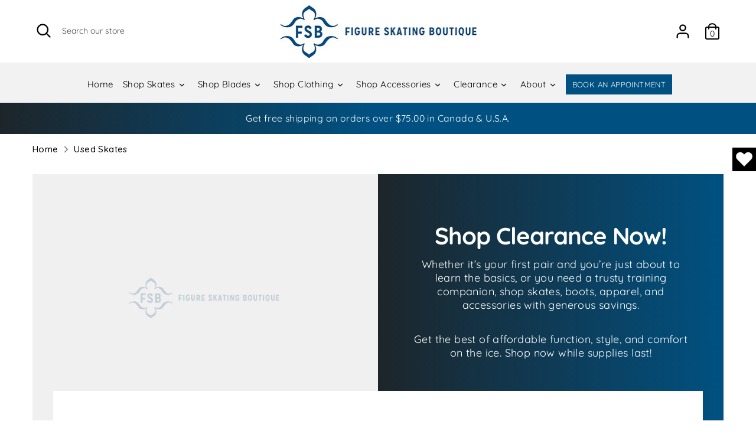

--- FILE ---
content_type: text/html; charset=utf-8
request_url: https://skatingboutique.com/collections/used-skates
body_size: 37252
content:
<!doctype html>
<html class="no-js supports-no-cookies" lang="">
<head>
  <meta charset="utf-8" />
<meta name="viewport" content="width=device-width,initial-scale=1.0" />
<meta http-equiv="X-UA-Compatible" content="IE=edge">

<link rel="preconnect" href="https://cdn.shopify.com" crossorigin>
<link rel="preconnect" href="https://fonts.shopify.com" crossorigin>
<link rel="preconnect" href="https://monorail-edge.shopifysvc.com"><link rel="preload" as="font" href="//skatingboutique.com/cdn/fonts/quicksand/quicksand_n4.bf8322a9d1da765aa396ad7b6eeb81930a6214de.woff2" type="font/woff2" crossorigin>
<link rel="preload" as="font" href="//skatingboutique.com/cdn/fonts/quicksand/quicksand_n4.bf8322a9d1da765aa396ad7b6eeb81930a6214de.woff2" type="font/woff2" crossorigin>
<link rel="preload" as="font" href="//skatingboutique.com/cdn/fonts/quicksand/quicksand_n4.bf8322a9d1da765aa396ad7b6eeb81930a6214de.woff2" type="font/woff2" crossorigin>
<link rel="preload" as="font" href="//skatingboutique.com/cdn/fonts/quicksand/quicksand_n4.bf8322a9d1da765aa396ad7b6eeb81930a6214de.woff2" type="font/woff2" crossorigin><link rel="preload" as="font" href="//skatingboutique.com/cdn/fonts/quicksand/quicksand_n7.d375fe11182475f82f7bb6306a0a0e4018995610.woff2" type="font/woff2" crossorigin><link rel="preload" href="//skatingboutique.com/cdn/shop/t/3/assets/vendor.js?v=41817386187007524081629742534" as="script">
<link rel="preload" href="//skatingboutique.com/cdn/shop/t/3/assets/theme.js?v=83783566607157442751663834947" as="script"><link rel="canonical" href="https://skatingboutique.com/collections/used-skates" /><link rel="shortcut icon" href="//skatingboutique.com/cdn/shop/files/favicon.png?v=1630836709" type="image/png" /><meta name="description" content="">

  <!-- Boost 1.6.17 -->
  <meta name="theme-color" content="#202020">
  <meta name="google-site-verification" content="JNobZ0obHPxqPkfTuZI0ShpeIEBrwRKAbFCaxMTl_eA" />
  
  <meta name="robots" content="index,follow" />
  
  <script data-cfasync="false" type="text/javascript" src="https://cdn.seoplatform.io/injector.js?websiteId=26439"></script>
	<link rel="preconnect" href="https://fonts.googleapis.com">
	<link rel="preconnect" href="https://fonts.gstatic.com" crossorigin>
	<link href="https://fonts.googleapis.com/css2?family=Quicksand:wght@300;400;500;600;700&display=swap" rel="stylesheet">
	<script src="//skatingboutique.com/cdn/shop/t/3/assets/Wishlist.js?v=182491452664211038701631031089" defer="defer"></script>  
  
  
  	<title>
    Used Skates
    
    
    
      &ndash; Figure Skating Boutique
    
  </title>
  
	
  <meta property="og:site_name" content="Figure Skating Boutique">
<meta property="og:url" content="https://skatingboutique.com/collections/used-skates">
<meta property="og:title" content="Used Skates">
<meta property="og:type" content="product.group">
<meta property="og:description" content="Shop our wide selection of ice skates &amp; apparel online. Products for competitive &amp; recreational skaters at all levels."><meta name="twitter:card" content="summary_large_image">
<meta name="twitter:title" content="Used Skates">
<meta name="twitter:description" content="Shop our wide selection of ice skates &amp; apparel online. Products for competitive &amp; recreational skaters at all levels.">


 


  <link href="//skatingboutique.com/cdn/shop/t/3/assets/styles.css?v=127849784395936277501761940487" rel="stylesheet" type="text/css" media="all" />
  <link href="//skatingboutique.com/cdn/shop/t/3/assets/custom.css?v=74003959375367474211767852866" rel="stylesheet" type="text/css" media="all" />
  
<script src="//ajax.googleapis.com/ajax/libs/jquery/1.11.0/jquery.min.js" type="text/javascript"></script>
  <script src="//skatingboutique.com/cdn/shop/t/3/assets/slick.min.js?v=53745535061836929531630734728" type="text/javascript"></script>
  <script>
    document.documentElement.className = document.documentElement.className.replace('no-js', 'js');
    window.theme = window.theme || {};
    window.slate = window.slate || {};
    theme.moneyFormat = "\u003cspan class=money\u003e${{amount}} CAD\u003c\/span\u003e",
    theme.strings = {
      addToCart: "Add to Cart",
      unavailable: "Unavailable",
      addressError: "Error looking up that address",
      addressNoResults: "No results for that address",
      addressQueryLimit: "You have exceeded the Google API usage limit. Consider upgrading to a \u003ca href=\"https:\/\/developers.google.com\/maps\/premium\/usage-limits\"\u003ePremium Plan\u003c\/a\u003e.",
      authError: "There was a problem authenticating your Google Maps API Key.",
      addingToCart: "Adding",
      addedToCart: "Added",
      addedToCartPopupTitle: "Added:",
      addedToCartPopupItems: "Items",
      addedToCartPopupSubtotal: "Subtotal",
      addedToCartPopupGoToCart: "Checkout",
      cartTermsNotChecked: "You must agree to the terms and conditions before continuing.",
      searchLoading: "Loading",
      searchMoreResults: "See all results",
      searchNoResults: "No results",
      priceFrom: "From",
      quantityTooHigh: "You can only have [[ quantity ]] in your cart",
      onSale: "On Sale",
      soldOut: "Sold Out",
      unitPriceSeparator: " \/ ",
      close: "Close",
      cart_shipping_calculator_hide_calculator: "Hide shipping calculator",
      cart_shipping_calculator_title: "Get shipping estimates",
      cart_general_hide_note: "Hide instructions for seller",
      cart_general_show_note: "Add instructions for seller",
      previous: "Previous",
      next: "Next"
    }
    theme.routes = {
      account_login_url: '/account/login',
      account_register_url: '/account/register',
      account_addresses_url: '/account/addresses',
      search_url: '/search',
      cart_url: '/cart',
      cart_add_url: '/cart/add',
      cart_change_url: '/cart/change',
      product_recommendations_url: '/recommendations/products'
    }
    theme.settings = {
      uniformProductGridImagesEnabled: false,
      soldLabelEnabled: true,
      saleLabelEnabled: true,
      gridShowVendor: false
    }
  </script>

  



 <script>window.nfecShopVersion = '1768590896';window.nfecJsVersion = '449674';window.nfecCVersion = 72349</script><!-- starapps_scripts_start -->
<!-- This code is automatically managed by StarApps Studio -->
<!-- Please contact support@starapps.studio for any help --><!-- starapps_scripts_end -->

  
  

  
 
  <script>window.performance && window.performance.mark && window.performance.mark('shopify.content_for_header.start');</script>

<meta name="google-site-verification" content="FT3gIflmTVo6gupgT5TGDOVcHDZqyYoz5lGdHDTIAb0">
<meta id="shopify-digital-wallet" name="shopify-digital-wallet" content="/59325939907/digital_wallets/dialog">
<meta name="shopify-checkout-api-token" content="c66af0f304b17fb1e5f10c06a1fc42d1">
<link rel="alternate" type="application/atom+xml" title="Feed" href="/collections/used-skates.atom" />
<link rel="alternate" type="application/json+oembed" href="https://skatingboutique.com/collections/used-skates.oembed">
<script async="async" src="/checkouts/internal/preloads.js?locale=en-CA"></script>
<link rel="preconnect" href="https://shop.app" crossorigin="anonymous">
<script async="async" src="https://shop.app/checkouts/internal/preloads.js?locale=en-CA&shop_id=59325939907" crossorigin="anonymous"></script>
<script id="apple-pay-shop-capabilities" type="application/json">{"shopId":59325939907,"countryCode":"CA","currencyCode":"CAD","merchantCapabilities":["supports3DS"],"merchantId":"gid:\/\/shopify\/Shop\/59325939907","merchantName":"Figure Skating Boutique","requiredBillingContactFields":["postalAddress","email","phone"],"requiredShippingContactFields":["postalAddress","email","phone"],"shippingType":"shipping","supportedNetworks":["visa","masterCard","amex","discover","interac","jcb"],"total":{"type":"pending","label":"Figure Skating Boutique","amount":"1.00"},"shopifyPaymentsEnabled":true,"supportsSubscriptions":true}</script>
<script id="shopify-features" type="application/json">{"accessToken":"c66af0f304b17fb1e5f10c06a1fc42d1","betas":["rich-media-storefront-analytics"],"domain":"skatingboutique.com","predictiveSearch":true,"shopId":59325939907,"locale":"en"}</script>
<script>var Shopify = Shopify || {};
Shopify.shop = "skatingboutique.myshopify.com";
Shopify.locale = "en";
Shopify.currency = {"active":"CAD","rate":"1.0"};
Shopify.country = "CA";
Shopify.theme = {"name":"Boost","id":126406623427,"schema_name":"Boost","schema_version":"1.6.17","theme_store_id":863,"role":"main"};
Shopify.theme.handle = "null";
Shopify.theme.style = {"id":null,"handle":null};
Shopify.cdnHost = "skatingboutique.com/cdn";
Shopify.routes = Shopify.routes || {};
Shopify.routes.root = "/";</script>
<script type="module">!function(o){(o.Shopify=o.Shopify||{}).modules=!0}(window);</script>
<script>!function(o){function n(){var o=[];function n(){o.push(Array.prototype.slice.apply(arguments))}return n.q=o,n}var t=o.Shopify=o.Shopify||{};t.loadFeatures=n(),t.autoloadFeatures=n()}(window);</script>
<script>
  window.ShopifyPay = window.ShopifyPay || {};
  window.ShopifyPay.apiHost = "shop.app\/pay";
  window.ShopifyPay.redirectState = null;
</script>
<script id="shop-js-analytics" type="application/json">{"pageType":"collection"}</script>
<script defer="defer" async type="module" src="//skatingboutique.com/cdn/shopifycloud/shop-js/modules/v2/client.init-shop-cart-sync_DlSlHazZ.en.esm.js"></script>
<script defer="defer" async type="module" src="//skatingboutique.com/cdn/shopifycloud/shop-js/modules/v2/chunk.common_D16XZWos.esm.js"></script>
<script type="module">
  await import("//skatingboutique.com/cdn/shopifycloud/shop-js/modules/v2/client.init-shop-cart-sync_DlSlHazZ.en.esm.js");
await import("//skatingboutique.com/cdn/shopifycloud/shop-js/modules/v2/chunk.common_D16XZWos.esm.js");

  window.Shopify.SignInWithShop?.initShopCartSync?.({"fedCMEnabled":true,"windoidEnabled":true});

</script>
<script>
  window.Shopify = window.Shopify || {};
  if (!window.Shopify.featureAssets) window.Shopify.featureAssets = {};
  window.Shopify.featureAssets['shop-js'] = {"shop-cart-sync":["modules/v2/client.shop-cart-sync_DKWYiEUO.en.esm.js","modules/v2/chunk.common_D16XZWos.esm.js"],"init-fed-cm":["modules/v2/client.init-fed-cm_vfPMjZAC.en.esm.js","modules/v2/chunk.common_D16XZWos.esm.js"],"init-shop-email-lookup-coordinator":["modules/v2/client.init-shop-email-lookup-coordinator_CR38P6MB.en.esm.js","modules/v2/chunk.common_D16XZWos.esm.js"],"init-shop-cart-sync":["modules/v2/client.init-shop-cart-sync_DlSlHazZ.en.esm.js","modules/v2/chunk.common_D16XZWos.esm.js"],"shop-cash-offers":["modules/v2/client.shop-cash-offers_CJw4IQ6B.en.esm.js","modules/v2/chunk.common_D16XZWos.esm.js","modules/v2/chunk.modal_UwFWkumu.esm.js"],"shop-toast-manager":["modules/v2/client.shop-toast-manager_BY778Uv6.en.esm.js","modules/v2/chunk.common_D16XZWos.esm.js"],"init-windoid":["modules/v2/client.init-windoid_DVhZdEm3.en.esm.js","modules/v2/chunk.common_D16XZWos.esm.js"],"shop-button":["modules/v2/client.shop-button_D2ZzKUPa.en.esm.js","modules/v2/chunk.common_D16XZWos.esm.js"],"avatar":["modules/v2/client.avatar_BTnouDA3.en.esm.js"],"init-customer-accounts-sign-up":["modules/v2/client.init-customer-accounts-sign-up_CQZUmjGN.en.esm.js","modules/v2/client.shop-login-button_Cu5K-F7X.en.esm.js","modules/v2/chunk.common_D16XZWos.esm.js","modules/v2/chunk.modal_UwFWkumu.esm.js"],"pay-button":["modules/v2/client.pay-button_CcBqbGU7.en.esm.js","modules/v2/chunk.common_D16XZWos.esm.js"],"init-shop-for-new-customer-accounts":["modules/v2/client.init-shop-for-new-customer-accounts_B5DR5JTE.en.esm.js","modules/v2/client.shop-login-button_Cu5K-F7X.en.esm.js","modules/v2/chunk.common_D16XZWos.esm.js","modules/v2/chunk.modal_UwFWkumu.esm.js"],"shop-login-button":["modules/v2/client.shop-login-button_Cu5K-F7X.en.esm.js","modules/v2/chunk.common_D16XZWos.esm.js","modules/v2/chunk.modal_UwFWkumu.esm.js"],"shop-follow-button":["modules/v2/client.shop-follow-button_BX8Slf17.en.esm.js","modules/v2/chunk.common_D16XZWos.esm.js","modules/v2/chunk.modal_UwFWkumu.esm.js"],"init-customer-accounts":["modules/v2/client.init-customer-accounts_DjKkmQ2w.en.esm.js","modules/v2/client.shop-login-button_Cu5K-F7X.en.esm.js","modules/v2/chunk.common_D16XZWos.esm.js","modules/v2/chunk.modal_UwFWkumu.esm.js"],"lead-capture":["modules/v2/client.lead-capture_ChWCg7nV.en.esm.js","modules/v2/chunk.common_D16XZWos.esm.js","modules/v2/chunk.modal_UwFWkumu.esm.js"],"checkout-modal":["modules/v2/client.checkout-modal_DPnpVyv-.en.esm.js","modules/v2/chunk.common_D16XZWos.esm.js","modules/v2/chunk.modal_UwFWkumu.esm.js"],"shop-login":["modules/v2/client.shop-login_leRXJtcZ.en.esm.js","modules/v2/chunk.common_D16XZWos.esm.js","modules/v2/chunk.modal_UwFWkumu.esm.js"],"payment-terms":["modules/v2/client.payment-terms_Bp9K0NXD.en.esm.js","modules/v2/chunk.common_D16XZWos.esm.js","modules/v2/chunk.modal_UwFWkumu.esm.js"]};
</script>
<script>(function() {
  var isLoaded = false;
  function asyncLoad() {
    if (isLoaded) return;
    isLoaded = true;
    var urls = ["https:\/\/chimpstatic.com\/mcjs-connected\/js\/users\/62e03e8446a6c4bdd13c34b4c\/a841d22b4f6a9438d376bce4b.js?shop=skatingboutique.myshopify.com","https:\/\/d5zu2f4xvqanl.cloudfront.net\/42\/fe\/loader_2.js?shop=skatingboutique.myshopify.com","https:\/\/d3f0kqa8h3si01.cloudfront.net\/scripts\/skatingboutique.20221107033050.scripttag.js?shop=skatingboutique.myshopify.com","https:\/\/cdn.nfcube.com\/instafeed-f5da35a3d55b49063afcfac011390ed7.js?shop=skatingboutique.myshopify.com","https:\/\/cdn.rebuyengine.com\/onsite\/js\/rebuy.js?shop=skatingboutique.myshopify.com","https:\/\/cdn.pushowl.com\/latest\/sdks\/pushowl-shopify.js?subdomain=skatingboutique\u0026environment=production\u0026guid=09fcccaf-1911-44dc-929b-d653e68240b7\u0026shop=skatingboutique.myshopify.com"];
    for (var i = 0; i < urls.length; i++) {
      var s = document.createElement('script');
      s.type = 'text/javascript';
      s.async = true;
      s.src = urls[i];
      var x = document.getElementsByTagName('script')[0];
      x.parentNode.insertBefore(s, x);
    }
  };
  if(window.attachEvent) {
    window.attachEvent('onload', asyncLoad);
  } else {
    window.addEventListener('load', asyncLoad, false);
  }
})();</script>
<script id="__st">var __st={"a":59325939907,"offset":-18000,"reqid":"c186898a-28da-49ca-a06d-214811b916f6-1768592719","pageurl":"skatingboutique.com\/collections\/used-skates","u":"afb9ab793d5c","p":"collection","rtyp":"collection","rid":296316895427};</script>
<script>window.ShopifyPaypalV4VisibilityTracking = true;</script>
<script id="captcha-bootstrap">!function(){'use strict';const t='contact',e='account',n='new_comment',o=[[t,t],['blogs',n],['comments',n],[t,'customer']],c=[[e,'customer_login'],[e,'guest_login'],[e,'recover_customer_password'],[e,'create_customer']],r=t=>t.map((([t,e])=>`form[action*='/${t}']:not([data-nocaptcha='true']) input[name='form_type'][value='${e}']`)).join(','),a=t=>()=>t?[...document.querySelectorAll(t)].map((t=>t.form)):[];function s(){const t=[...o],e=r(t);return a(e)}const i='password',u='form_key',d=['recaptcha-v3-token','g-recaptcha-response','h-captcha-response',i],f=()=>{try{return window.sessionStorage}catch{return}},m='__shopify_v',_=t=>t.elements[u];function p(t,e,n=!1){try{const o=window.sessionStorage,c=JSON.parse(o.getItem(e)),{data:r}=function(t){const{data:e,action:n}=t;return t[m]||n?{data:e,action:n}:{data:t,action:n}}(c);for(const[e,n]of Object.entries(r))t.elements[e]&&(t.elements[e].value=n);n&&o.removeItem(e)}catch(o){console.error('form repopulation failed',{error:o})}}const l='form_type',E='cptcha';function T(t){t.dataset[E]=!0}const w=window,h=w.document,L='Shopify',v='ce_forms',y='captcha';let A=!1;((t,e)=>{const n=(g='f06e6c50-85a8-45c8-87d0-21a2b65856fe',I='https://cdn.shopify.com/shopifycloud/storefront-forms-hcaptcha/ce_storefront_forms_captcha_hcaptcha.v1.5.2.iife.js',D={infoText:'Protected by hCaptcha',privacyText:'Privacy',termsText:'Terms'},(t,e,n)=>{const o=w[L][v],c=o.bindForm;if(c)return c(t,g,e,D).then(n);var r;o.q.push([[t,g,e,D],n]),r=I,A||(h.body.append(Object.assign(h.createElement('script'),{id:'captcha-provider',async:!0,src:r})),A=!0)});var g,I,D;w[L]=w[L]||{},w[L][v]=w[L][v]||{},w[L][v].q=[],w[L][y]=w[L][y]||{},w[L][y].protect=function(t,e){n(t,void 0,e),T(t)},Object.freeze(w[L][y]),function(t,e,n,w,h,L){const[v,y,A,g]=function(t,e,n){const i=e?o:[],u=t?c:[],d=[...i,...u],f=r(d),m=r(i),_=r(d.filter((([t,e])=>n.includes(e))));return[a(f),a(m),a(_),s()]}(w,h,L),I=t=>{const e=t.target;return e instanceof HTMLFormElement?e:e&&e.form},D=t=>v().includes(t);t.addEventListener('submit',(t=>{const e=I(t);if(!e)return;const n=D(e)&&!e.dataset.hcaptchaBound&&!e.dataset.recaptchaBound,o=_(e),c=g().includes(e)&&(!o||!o.value);(n||c)&&t.preventDefault(),c&&!n&&(function(t){try{if(!f())return;!function(t){const e=f();if(!e)return;const n=_(t);if(!n)return;const o=n.value;o&&e.removeItem(o)}(t);const e=Array.from(Array(32),(()=>Math.random().toString(36)[2])).join('');!function(t,e){_(t)||t.append(Object.assign(document.createElement('input'),{type:'hidden',name:u})),t.elements[u].value=e}(t,e),function(t,e){const n=f();if(!n)return;const o=[...t.querySelectorAll(`input[type='${i}']`)].map((({name:t})=>t)),c=[...d,...o],r={};for(const[a,s]of new FormData(t).entries())c.includes(a)||(r[a]=s);n.setItem(e,JSON.stringify({[m]:1,action:t.action,data:r}))}(t,e)}catch(e){console.error('failed to persist form',e)}}(e),e.submit())}));const S=(t,e)=>{t&&!t.dataset[E]&&(n(t,e.some((e=>e===t))),T(t))};for(const o of['focusin','change'])t.addEventListener(o,(t=>{const e=I(t);D(e)&&S(e,y())}));const B=e.get('form_key'),M=e.get(l),P=B&&M;t.addEventListener('DOMContentLoaded',(()=>{const t=y();if(P)for(const e of t)e.elements[l].value===M&&p(e,B);[...new Set([...A(),...v().filter((t=>'true'===t.dataset.shopifyCaptcha))])].forEach((e=>S(e,t)))}))}(h,new URLSearchParams(w.location.search),n,t,e,['guest_login'])})(!0,!0)}();</script>
<script integrity="sha256-4kQ18oKyAcykRKYeNunJcIwy7WH5gtpwJnB7kiuLZ1E=" data-source-attribution="shopify.loadfeatures" defer="defer" src="//skatingboutique.com/cdn/shopifycloud/storefront/assets/storefront/load_feature-a0a9edcb.js" crossorigin="anonymous"></script>
<script crossorigin="anonymous" defer="defer" src="//skatingboutique.com/cdn/shopifycloud/storefront/assets/shopify_pay/storefront-65b4c6d7.js?v=20250812"></script>
<script data-source-attribution="shopify.dynamic_checkout.dynamic.init">var Shopify=Shopify||{};Shopify.PaymentButton=Shopify.PaymentButton||{isStorefrontPortableWallets:!0,init:function(){window.Shopify.PaymentButton.init=function(){};var t=document.createElement("script");t.src="https://skatingboutique.com/cdn/shopifycloud/portable-wallets/latest/portable-wallets.en.js",t.type="module",document.head.appendChild(t)}};
</script>
<script data-source-attribution="shopify.dynamic_checkout.buyer_consent">
  function portableWalletsHideBuyerConsent(e){var t=document.getElementById("shopify-buyer-consent"),n=document.getElementById("shopify-subscription-policy-button");t&&n&&(t.classList.add("hidden"),t.setAttribute("aria-hidden","true"),n.removeEventListener("click",e))}function portableWalletsShowBuyerConsent(e){var t=document.getElementById("shopify-buyer-consent"),n=document.getElementById("shopify-subscription-policy-button");t&&n&&(t.classList.remove("hidden"),t.removeAttribute("aria-hidden"),n.addEventListener("click",e))}window.Shopify?.PaymentButton&&(window.Shopify.PaymentButton.hideBuyerConsent=portableWalletsHideBuyerConsent,window.Shopify.PaymentButton.showBuyerConsent=portableWalletsShowBuyerConsent);
</script>
<script data-source-attribution="shopify.dynamic_checkout.cart.bootstrap">document.addEventListener("DOMContentLoaded",(function(){function t(){return document.querySelector("shopify-accelerated-checkout-cart, shopify-accelerated-checkout")}if(t())Shopify.PaymentButton.init();else{new MutationObserver((function(e,n){t()&&(Shopify.PaymentButton.init(),n.disconnect())})).observe(document.body,{childList:!0,subtree:!0})}}));
</script>
<link id="shopify-accelerated-checkout-styles" rel="stylesheet" media="screen" href="https://skatingboutique.com/cdn/shopifycloud/portable-wallets/latest/accelerated-checkout-backwards-compat.css" crossorigin="anonymous">
<style id="shopify-accelerated-checkout-cart">
        #shopify-buyer-consent {
  margin-top: 1em;
  display: inline-block;
  width: 100%;
}

#shopify-buyer-consent.hidden {
  display: none;
}

#shopify-subscription-policy-button {
  background: none;
  border: none;
  padding: 0;
  text-decoration: underline;
  font-size: inherit;
  cursor: pointer;
}

#shopify-subscription-policy-button::before {
  box-shadow: none;
}

      </style>

<script>window.performance && window.performance.mark && window.performance.mark('shopify.content_for_header.end');</script>
  
  
  <script>
  var url = window.location.href;
    if(url != 'https://skatingboutique.com/'){
    if(url.endsWith('//')){
    window.location.href = url.slice(0,-2);
    }
    else if(url.endsWith('/')){
    window.location.href = url.slice(0,-1);
    }
  }
  </script>
  
   <meta name="facebook-domain-verification" content="nxwiz3m5jkolf5zulo9ywue0kxcx2a" />

 <script>(function(w,d,t,r,u){var f,n,i;w[u]=w[u]||[],f=function(){var o={ti:"97173973", enableAutoSpaTracking: true};o.q=w[u],w[u]=new UET(o),w[u].push("pageLoad")},n=d.createElement(t),n.src=r,n.async=1,n.onload=n.onreadystatechange=function(){var s=this.readyState;s&&s!=="loaded"&&s!=="complete"||(f(),n.onload=n.onreadystatechange=null)},i=d.getElementsByTagName(t)[0],i.parentNode.insertBefore(n,i)})(window,document,"script","//bat.bing.com/bat.js","uetq");</script>

 
<!-- Google Tag Managing 
<script>(function(w,d,s,l,i){w[l]=w[l]||[];w[l].push({'gtm.start':
new Date().getTime(),event:'gtm.js'});var f=d.getElementsByTagName(s)[0],
j=d.createElement(s),dl=l!='dataLayer'?'&l='+l:'';j.async=true;j.src=
'https://www.googletagmanager.com/gtm.js?id='+i+dl;f.parentNode.insertBefore(j,f);
})(window,document,'script','dataLayer','GTM-KSPBNLD');</script>
<!-- End Google Tag Manager -->
  
  <!-- Google Tag Manager -->
<script>(function(w,d,s,l,i){w[l]=w[l]||[];w[l].push({'gtm.start':
new Date().getTime(),event:'gtm.js'});var f=d.getElementsByTagName(s)[0],
j=d.createElement(s),dl=l!='dataLayer'?'&l='+l:'';j.async=true;j.src=
'https://www.googletagmanager.com/gtm.js?id='+i+dl;f.parentNode.insertBefore(j,f);
})(window,document,'script','dataLayer','GTM-PKHBD83');</script>
<!-- End Google Tag-->
<meta name="google-site-verification" content="yW-JRZhJvCnP5fMa3VlA-glzq8J4NHbaBf_OUew-sIE" />


 <!-- Global site tag (gtag.js) - Google Ads: 958025253 -->
<script async src="https://www.googletagmanager.com/gtag/js?id=AW-958025253"></script>
<script>
  window.dataLayer = window.dataLayer || [];
  function gtag(){dataLayer.push(arguments);}
  gtag('js', new Date());

  gtag('config', 'AW-958025253');
</script>
<script type="text/javascript">
  function getCookie(cname) { //fetch cookie data function start
    var name = cname + "=";
    var ca = document.cookie.split(';');
    for(var i = 0; i < ca.length; i++) {
    var c = ca[i];
    while (c.charAt(0) == ' ') {
    c = c.substring(1);
    }
    if (c.indexOf(name) == 0) {
    return c.substring(name.length, c.length);
    }
    }
    return "";
  }
  var url=window.top.location.href;

  if( url.indexOf('vsrefdom=cpc-google') != -1 || getCookie("cpc")=="1" )
  {
    if(getCookie("cpc")=="1")
    {
    }else{
    set_cookie();
    }

  setTimeout(function(){ 

    gtag('config', 'AW-958025253/Cb2wCMzUn-sCEKWc6cgD', {
        'phone_conversion_number': '(866) 988-0123'
    });

  }, 1000);


    //end Google Number Replacer widget 
  } //if condition end 


function setCookie(cname, cvalue){
var d = new Date();
var minutes = 480;
d.setTime(d.getTime() + (minutes * 60 * 1000));
var expires = "expires="+ d.toUTCString();
document.cookie = cname + "=" + cvalue + ";"+ expires +";path=/";
}

var vars = [], hash, gclid;
var hashes = window.location.href;
var decodedurl = decodeURIComponent(hashes);
var newurl = decodedurl.slice(window.location.href.indexOf('?') + 1).split('&');
for(var i = 0; i < newurl.length; i++)
{
  hash = newurl[i].split('=');
  vars.push(hash[0]);
  vars[hash[0]] = hash[1];
}
if(vars['gclid']){                  //checking if gclid parameter exists in URL
gclid = vars['gclid'];           //storing GCLID value into a variable
setCookie("gclid",gclid);    //setting cookie using the GCLID value
}

</script>
  
  
  
  
<!-- BEGIN app block: shopify://apps/variant-title-king/blocks/starapps-vtk-embed/b9b7a642-58c3-4fe1-8f1b-ed3e502da04b -->
<script >
    window.vtkData = function() {return {"shop":{"shopify_domain":"skatingboutique.myshopify.com","enable":true,"default_language":"en"},"app_setting":{"template":"{product_title} {variant_name}","title_selector":".product_detail__head","template_compiled":["{product_title}","{variant_name}"],"value_seperator":"{space}-{space}","products_updated":true,"collection_title_selector":"","products_deleted_at":null,"product_data_source":"js"},"product_options":[],"storefront_access_token":null};}
</script>
<script src=https://cdn.shopify.com/extensions/019a53d4-c1ea-7fb2-998c-0a892b8b43c3/variant_title_king-14/assets/variant-title-king.min.js async></script>

<!-- END app block --><link href="https://monorail-edge.shopifysvc.com" rel="dns-prefetch">
<script>(function(){if ("sendBeacon" in navigator && "performance" in window) {try {var session_token_from_headers = performance.getEntriesByType('navigation')[0].serverTiming.find(x => x.name == '_s').description;} catch {var session_token_from_headers = undefined;}var session_cookie_matches = document.cookie.match(/_shopify_s=([^;]*)/);var session_token_from_cookie = session_cookie_matches && session_cookie_matches.length === 2 ? session_cookie_matches[1] : "";var session_token = session_token_from_headers || session_token_from_cookie || "";function handle_abandonment_event(e) {var entries = performance.getEntries().filter(function(entry) {return /monorail-edge.shopifysvc.com/.test(entry.name);});if (!window.abandonment_tracked && entries.length === 0) {window.abandonment_tracked = true;var currentMs = Date.now();var navigation_start = performance.timing.navigationStart;var payload = {shop_id: 59325939907,url: window.location.href,navigation_start,duration: currentMs - navigation_start,session_token,page_type: "collection"};window.navigator.sendBeacon("https://monorail-edge.shopifysvc.com/v1/produce", JSON.stringify({schema_id: "online_store_buyer_site_abandonment/1.1",payload: payload,metadata: {event_created_at_ms: currentMs,event_sent_at_ms: currentMs}}));}}window.addEventListener('pagehide', handle_abandonment_event);}}());</script>
<script id="web-pixels-manager-setup">(function e(e,d,r,n,o){if(void 0===o&&(o={}),!Boolean(null===(a=null===(i=window.Shopify)||void 0===i?void 0:i.analytics)||void 0===a?void 0:a.replayQueue)){var i,a;window.Shopify=window.Shopify||{};var t=window.Shopify;t.analytics=t.analytics||{};var s=t.analytics;s.replayQueue=[],s.publish=function(e,d,r){return s.replayQueue.push([e,d,r]),!0};try{self.performance.mark("wpm:start")}catch(e){}var l=function(){var e={modern:/Edge?\/(1{2}[4-9]|1[2-9]\d|[2-9]\d{2}|\d{4,})\.\d+(\.\d+|)|Firefox\/(1{2}[4-9]|1[2-9]\d|[2-9]\d{2}|\d{4,})\.\d+(\.\d+|)|Chrom(ium|e)\/(9{2}|\d{3,})\.\d+(\.\d+|)|(Maci|X1{2}).+ Version\/(15\.\d+|(1[6-9]|[2-9]\d|\d{3,})\.\d+)([,.]\d+|)( \(\w+\)|)( Mobile\/\w+|) Safari\/|Chrome.+OPR\/(9{2}|\d{3,})\.\d+\.\d+|(CPU[ +]OS|iPhone[ +]OS|CPU[ +]iPhone|CPU IPhone OS|CPU iPad OS)[ +]+(15[._]\d+|(1[6-9]|[2-9]\d|\d{3,})[._]\d+)([._]\d+|)|Android:?[ /-](13[3-9]|1[4-9]\d|[2-9]\d{2}|\d{4,})(\.\d+|)(\.\d+|)|Android.+Firefox\/(13[5-9]|1[4-9]\d|[2-9]\d{2}|\d{4,})\.\d+(\.\d+|)|Android.+Chrom(ium|e)\/(13[3-9]|1[4-9]\d|[2-9]\d{2}|\d{4,})\.\d+(\.\d+|)|SamsungBrowser\/([2-9]\d|\d{3,})\.\d+/,legacy:/Edge?\/(1[6-9]|[2-9]\d|\d{3,})\.\d+(\.\d+|)|Firefox\/(5[4-9]|[6-9]\d|\d{3,})\.\d+(\.\d+|)|Chrom(ium|e)\/(5[1-9]|[6-9]\d|\d{3,})\.\d+(\.\d+|)([\d.]+$|.*Safari\/(?![\d.]+ Edge\/[\d.]+$))|(Maci|X1{2}).+ Version\/(10\.\d+|(1[1-9]|[2-9]\d|\d{3,})\.\d+)([,.]\d+|)( \(\w+\)|)( Mobile\/\w+|) Safari\/|Chrome.+OPR\/(3[89]|[4-9]\d|\d{3,})\.\d+\.\d+|(CPU[ +]OS|iPhone[ +]OS|CPU[ +]iPhone|CPU IPhone OS|CPU iPad OS)[ +]+(10[._]\d+|(1[1-9]|[2-9]\d|\d{3,})[._]\d+)([._]\d+|)|Android:?[ /-](13[3-9]|1[4-9]\d|[2-9]\d{2}|\d{4,})(\.\d+|)(\.\d+|)|Mobile Safari.+OPR\/([89]\d|\d{3,})\.\d+\.\d+|Android.+Firefox\/(13[5-9]|1[4-9]\d|[2-9]\d{2}|\d{4,})\.\d+(\.\d+|)|Android.+Chrom(ium|e)\/(13[3-9]|1[4-9]\d|[2-9]\d{2}|\d{4,})\.\d+(\.\d+|)|Android.+(UC? ?Browser|UCWEB|U3)[ /]?(15\.([5-9]|\d{2,})|(1[6-9]|[2-9]\d|\d{3,})\.\d+)\.\d+|SamsungBrowser\/(5\.\d+|([6-9]|\d{2,})\.\d+)|Android.+MQ{2}Browser\/(14(\.(9|\d{2,})|)|(1[5-9]|[2-9]\d|\d{3,})(\.\d+|))(\.\d+|)|K[Aa][Ii]OS\/(3\.\d+|([4-9]|\d{2,})\.\d+)(\.\d+|)/},d=e.modern,r=e.legacy,n=navigator.userAgent;return n.match(d)?"modern":n.match(r)?"legacy":"unknown"}(),u="modern"===l?"modern":"legacy",c=(null!=n?n:{modern:"",legacy:""})[u],f=function(e){return[e.baseUrl,"/wpm","/b",e.hashVersion,"modern"===e.buildTarget?"m":"l",".js"].join("")}({baseUrl:d,hashVersion:r,buildTarget:u}),m=function(e){var d=e.version,r=e.bundleTarget,n=e.surface,o=e.pageUrl,i=e.monorailEndpoint;return{emit:function(e){var a=e.status,t=e.errorMsg,s=(new Date).getTime(),l=JSON.stringify({metadata:{event_sent_at_ms:s},events:[{schema_id:"web_pixels_manager_load/3.1",payload:{version:d,bundle_target:r,page_url:o,status:a,surface:n,error_msg:t},metadata:{event_created_at_ms:s}}]});if(!i)return console&&console.warn&&console.warn("[Web Pixels Manager] No Monorail endpoint provided, skipping logging."),!1;try{return self.navigator.sendBeacon.bind(self.navigator)(i,l)}catch(e){}var u=new XMLHttpRequest;try{return u.open("POST",i,!0),u.setRequestHeader("Content-Type","text/plain"),u.send(l),!0}catch(e){return console&&console.warn&&console.warn("[Web Pixels Manager] Got an unhandled error while logging to Monorail."),!1}}}}({version:r,bundleTarget:l,surface:e.surface,pageUrl:self.location.href,monorailEndpoint:e.monorailEndpoint});try{o.browserTarget=l,function(e){var d=e.src,r=e.async,n=void 0===r||r,o=e.onload,i=e.onerror,a=e.sri,t=e.scriptDataAttributes,s=void 0===t?{}:t,l=document.createElement("script"),u=document.querySelector("head"),c=document.querySelector("body");if(l.async=n,l.src=d,a&&(l.integrity=a,l.crossOrigin="anonymous"),s)for(var f in s)if(Object.prototype.hasOwnProperty.call(s,f))try{l.dataset[f]=s[f]}catch(e){}if(o&&l.addEventListener("load",o),i&&l.addEventListener("error",i),u)u.appendChild(l);else{if(!c)throw new Error("Did not find a head or body element to append the script");c.appendChild(l)}}({src:f,async:!0,onload:function(){if(!function(){var e,d;return Boolean(null===(d=null===(e=window.Shopify)||void 0===e?void 0:e.analytics)||void 0===d?void 0:d.initialized)}()){var d=window.webPixelsManager.init(e)||void 0;if(d){var r=window.Shopify.analytics;r.replayQueue.forEach((function(e){var r=e[0],n=e[1],o=e[2];d.publishCustomEvent(r,n,o)})),r.replayQueue=[],r.publish=d.publishCustomEvent,r.visitor=d.visitor,r.initialized=!0}}},onerror:function(){return m.emit({status:"failed",errorMsg:"".concat(f," has failed to load")})},sri:function(e){var d=/^sha384-[A-Za-z0-9+/=]+$/;return"string"==typeof e&&d.test(e)}(c)?c:"",scriptDataAttributes:o}),m.emit({status:"loading"})}catch(e){m.emit({status:"failed",errorMsg:(null==e?void 0:e.message)||"Unknown error"})}}})({shopId: 59325939907,storefrontBaseUrl: "https://skatingboutique.com",extensionsBaseUrl: "https://extensions.shopifycdn.com/cdn/shopifycloud/web-pixels-manager",monorailEndpoint: "https://monorail-edge.shopifysvc.com/unstable/produce_batch",surface: "storefront-renderer",enabledBetaFlags: ["2dca8a86"],webPixelsConfigList: [{"id":"1368293695","configuration":"{\"myshopifyDomain\":\"skatingboutique.myshopify.com\"}","eventPayloadVersion":"v1","runtimeContext":"STRICT","scriptVersion":"23b97d18e2aa74363140dc29c9284e87","type":"APP","apiClientId":2775569,"privacyPurposes":["ANALYTICS","MARKETING","SALE_OF_DATA"],"dataSharingAdjustments":{"protectedCustomerApprovalScopes":["read_customer_address","read_customer_email","read_customer_name","read_customer_phone","read_customer_personal_data"]}},{"id":"1239220543","configuration":"{\"ti\":\"187064721\",\"endpoint\":\"https:\/\/bat.bing.com\/action\/0\"}","eventPayloadVersion":"v1","runtimeContext":"STRICT","scriptVersion":"5ee93563fe31b11d2d65e2f09a5229dc","type":"APP","apiClientId":2997493,"privacyPurposes":["ANALYTICS","MARKETING","SALE_OF_DATA"],"dataSharingAdjustments":{"protectedCustomerApprovalScopes":["read_customer_personal_data"]}},{"id":"848855359","configuration":"{\"config\":\"{\\\"google_tag_ids\\\":[\\\"G-MWGS81ZMM7\\\",\\\"GT-W62J64NJ\\\"],\\\"target_country\\\":\\\"CA\\\",\\\"gtag_events\\\":[{\\\"type\\\":\\\"search\\\",\\\"action_label\\\":\\\"G-MWGS81ZMM7\\\"},{\\\"type\\\":\\\"begin_checkout\\\",\\\"action_label\\\":\\\"G-MWGS81ZMM7\\\"},{\\\"type\\\":\\\"view_item\\\",\\\"action_label\\\":[\\\"G-MWGS81ZMM7\\\",\\\"MC-Z3L5N1VTK6\\\"]},{\\\"type\\\":\\\"purchase\\\",\\\"action_label\\\":[\\\"G-MWGS81ZMM7\\\",\\\"MC-Z3L5N1VTK6\\\"]},{\\\"type\\\":\\\"page_view\\\",\\\"action_label\\\":[\\\"G-MWGS81ZMM7\\\",\\\"MC-Z3L5N1VTK6\\\"]},{\\\"type\\\":\\\"add_payment_info\\\",\\\"action_label\\\":\\\"G-MWGS81ZMM7\\\"},{\\\"type\\\":\\\"add_to_cart\\\",\\\"action_label\\\":\\\"G-MWGS81ZMM7\\\"}],\\\"enable_monitoring_mode\\\":false}\"}","eventPayloadVersion":"v1","runtimeContext":"OPEN","scriptVersion":"b2a88bafab3e21179ed38636efcd8a93","type":"APP","apiClientId":1780363,"privacyPurposes":[],"dataSharingAdjustments":{"protectedCustomerApprovalScopes":["read_customer_address","read_customer_email","read_customer_name","read_customer_personal_data","read_customer_phone"]}},{"id":"646119743","configuration":"{\"subdomain\": \"skatingboutique\"}","eventPayloadVersion":"v1","runtimeContext":"STRICT","scriptVersion":"69e1bed23f1568abe06fb9d113379033","type":"APP","apiClientId":1615517,"privacyPurposes":["ANALYTICS","MARKETING","SALE_OF_DATA"],"dataSharingAdjustments":{"protectedCustomerApprovalScopes":["read_customer_address","read_customer_email","read_customer_name","read_customer_personal_data","read_customer_phone"]}},{"id":"367329599","configuration":"{\"pixel_id\":\"1711749089169379\",\"pixel_type\":\"facebook_pixel\",\"metaapp_system_user_token\":\"-\"}","eventPayloadVersion":"v1","runtimeContext":"OPEN","scriptVersion":"ca16bc87fe92b6042fbaa3acc2fbdaa6","type":"APP","apiClientId":2329312,"privacyPurposes":["ANALYTICS","MARKETING","SALE_OF_DATA"],"dataSharingAdjustments":{"protectedCustomerApprovalScopes":["read_customer_address","read_customer_email","read_customer_name","read_customer_personal_data","read_customer_phone"]}},{"id":"154599743","eventPayloadVersion":"1","runtimeContext":"LAX","scriptVersion":"1","type":"CUSTOM","privacyPurposes":["ANALYTICS","MARKETING","SALE_OF_DATA"],"name":"Bing Ads Purchase Tracking"},{"id":"shopify-app-pixel","configuration":"{}","eventPayloadVersion":"v1","runtimeContext":"STRICT","scriptVersion":"0450","apiClientId":"shopify-pixel","type":"APP","privacyPurposes":["ANALYTICS","MARKETING"]},{"id":"shopify-custom-pixel","eventPayloadVersion":"v1","runtimeContext":"LAX","scriptVersion":"0450","apiClientId":"shopify-pixel","type":"CUSTOM","privacyPurposes":["ANALYTICS","MARKETING"]}],isMerchantRequest: false,initData: {"shop":{"name":"Figure Skating Boutique","paymentSettings":{"currencyCode":"CAD"},"myshopifyDomain":"skatingboutique.myshopify.com","countryCode":"CA","storefrontUrl":"https:\/\/skatingboutique.com"},"customer":null,"cart":null,"checkout":null,"productVariants":[],"purchasingCompany":null},},"https://skatingboutique.com/cdn","fcfee988w5aeb613cpc8e4bc33m6693e112",{"modern":"","legacy":""},{"shopId":"59325939907","storefrontBaseUrl":"https:\/\/skatingboutique.com","extensionBaseUrl":"https:\/\/extensions.shopifycdn.com\/cdn\/shopifycloud\/web-pixels-manager","surface":"storefront-renderer","enabledBetaFlags":"[\"2dca8a86\"]","isMerchantRequest":"false","hashVersion":"fcfee988w5aeb613cpc8e4bc33m6693e112","publish":"custom","events":"[[\"page_viewed\",{}],[\"collection_viewed\",{\"collection\":{\"id\":\"296316895427\",\"title\":\"Used Skates\",\"productVariants\":[]}}]]"});</script><script>
  window.ShopifyAnalytics = window.ShopifyAnalytics || {};
  window.ShopifyAnalytics.meta = window.ShopifyAnalytics.meta || {};
  window.ShopifyAnalytics.meta.currency = 'CAD';
  var meta = {"products":[],"page":{"pageType":"collection","resourceType":"collection","resourceId":296316895427,"requestId":"c186898a-28da-49ca-a06d-214811b916f6-1768592719"}};
  for (var attr in meta) {
    window.ShopifyAnalytics.meta[attr] = meta[attr];
  }
</script>
<script class="analytics">
  (function () {
    var customDocumentWrite = function(content) {
      var jquery = null;

      if (window.jQuery) {
        jquery = window.jQuery;
      } else if (window.Checkout && window.Checkout.$) {
        jquery = window.Checkout.$;
      }

      if (jquery) {
        jquery('body').append(content);
      }
    };

    var hasLoggedConversion = function(token) {
      if (token) {
        return document.cookie.indexOf('loggedConversion=' + token) !== -1;
      }
      return false;
    }

    var setCookieIfConversion = function(token) {
      if (token) {
        var twoMonthsFromNow = new Date(Date.now());
        twoMonthsFromNow.setMonth(twoMonthsFromNow.getMonth() + 2);

        document.cookie = 'loggedConversion=' + token + '; expires=' + twoMonthsFromNow;
      }
    }

    var trekkie = window.ShopifyAnalytics.lib = window.trekkie = window.trekkie || [];
    if (trekkie.integrations) {
      return;
    }
    trekkie.methods = [
      'identify',
      'page',
      'ready',
      'track',
      'trackForm',
      'trackLink'
    ];
    trekkie.factory = function(method) {
      return function() {
        var args = Array.prototype.slice.call(arguments);
        args.unshift(method);
        trekkie.push(args);
        return trekkie;
      };
    };
    for (var i = 0; i < trekkie.methods.length; i++) {
      var key = trekkie.methods[i];
      trekkie[key] = trekkie.factory(key);
    }
    trekkie.load = function(config) {
      trekkie.config = config || {};
      trekkie.config.initialDocumentCookie = document.cookie;
      var first = document.getElementsByTagName('script')[0];
      var script = document.createElement('script');
      script.type = 'text/javascript';
      script.onerror = function(e) {
        var scriptFallback = document.createElement('script');
        scriptFallback.type = 'text/javascript';
        scriptFallback.onerror = function(error) {
                var Monorail = {
      produce: function produce(monorailDomain, schemaId, payload) {
        var currentMs = new Date().getTime();
        var event = {
          schema_id: schemaId,
          payload: payload,
          metadata: {
            event_created_at_ms: currentMs,
            event_sent_at_ms: currentMs
          }
        };
        return Monorail.sendRequest("https://" + monorailDomain + "/v1/produce", JSON.stringify(event));
      },
      sendRequest: function sendRequest(endpointUrl, payload) {
        // Try the sendBeacon API
        if (window && window.navigator && typeof window.navigator.sendBeacon === 'function' && typeof window.Blob === 'function' && !Monorail.isIos12()) {
          var blobData = new window.Blob([payload], {
            type: 'text/plain'
          });

          if (window.navigator.sendBeacon(endpointUrl, blobData)) {
            return true;
          } // sendBeacon was not successful

        } // XHR beacon

        var xhr = new XMLHttpRequest();

        try {
          xhr.open('POST', endpointUrl);
          xhr.setRequestHeader('Content-Type', 'text/plain');
          xhr.send(payload);
        } catch (e) {
          console.log(e);
        }

        return false;
      },
      isIos12: function isIos12() {
        return window.navigator.userAgent.lastIndexOf('iPhone; CPU iPhone OS 12_') !== -1 || window.navigator.userAgent.lastIndexOf('iPad; CPU OS 12_') !== -1;
      }
    };
    Monorail.produce('monorail-edge.shopifysvc.com',
      'trekkie_storefront_load_errors/1.1',
      {shop_id: 59325939907,
      theme_id: 126406623427,
      app_name: "storefront",
      context_url: window.location.href,
      source_url: "//skatingboutique.com/cdn/s/trekkie.storefront.cd680fe47e6c39ca5d5df5f0a32d569bc48c0f27.min.js"});

        };
        scriptFallback.async = true;
        scriptFallback.src = '//skatingboutique.com/cdn/s/trekkie.storefront.cd680fe47e6c39ca5d5df5f0a32d569bc48c0f27.min.js';
        first.parentNode.insertBefore(scriptFallback, first);
      };
      script.async = true;
      script.src = '//skatingboutique.com/cdn/s/trekkie.storefront.cd680fe47e6c39ca5d5df5f0a32d569bc48c0f27.min.js';
      first.parentNode.insertBefore(script, first);
    };
    trekkie.load(
      {"Trekkie":{"appName":"storefront","development":false,"defaultAttributes":{"shopId":59325939907,"isMerchantRequest":null,"themeId":126406623427,"themeCityHash":"10662102243115559944","contentLanguage":"en","currency":"CAD","eventMetadataId":"2d19eb97-fc82-4766-bf2e-ffed708ba114"},"isServerSideCookieWritingEnabled":true,"monorailRegion":"shop_domain","enabledBetaFlags":["65f19447"]},"Session Attribution":{},"S2S":{"facebookCapiEnabled":true,"source":"trekkie-storefront-renderer","apiClientId":580111}}
    );

    var loaded = false;
    trekkie.ready(function() {
      if (loaded) return;
      loaded = true;

      window.ShopifyAnalytics.lib = window.trekkie;

      var originalDocumentWrite = document.write;
      document.write = customDocumentWrite;
      try { window.ShopifyAnalytics.merchantGoogleAnalytics.call(this); } catch(error) {};
      document.write = originalDocumentWrite;

      window.ShopifyAnalytics.lib.page(null,{"pageType":"collection","resourceType":"collection","resourceId":296316895427,"requestId":"c186898a-28da-49ca-a06d-214811b916f6-1768592719","shopifyEmitted":true});

      var match = window.location.pathname.match(/checkouts\/(.+)\/(thank_you|post_purchase)/)
      var token = match? match[1]: undefined;
      if (!hasLoggedConversion(token)) {
        setCookieIfConversion(token);
        window.ShopifyAnalytics.lib.track("Viewed Product Category",{"currency":"CAD","category":"Collection: used-skates","collectionName":"used-skates","collectionId":296316895427,"nonInteraction":true},undefined,undefined,{"shopifyEmitted":true});
      }
    });


        var eventsListenerScript = document.createElement('script');
        eventsListenerScript.async = true;
        eventsListenerScript.src = "//skatingboutique.com/cdn/shopifycloud/storefront/assets/shop_events_listener-3da45d37.js";
        document.getElementsByTagName('head')[0].appendChild(eventsListenerScript);

})();</script>
  <script>
  if (!window.ga || (window.ga && typeof window.ga !== 'function')) {
    window.ga = function ga() {
      (window.ga.q = window.ga.q || []).push(arguments);
      if (window.Shopify && window.Shopify.analytics && typeof window.Shopify.analytics.publish === 'function') {
        window.Shopify.analytics.publish("ga_stub_called", {}, {sendTo: "google_osp_migration"});
      }
      console.error("Shopify's Google Analytics stub called with:", Array.from(arguments), "\nSee https://help.shopify.com/manual/promoting-marketing/pixels/pixel-migration#google for more information.");
    };
    if (window.Shopify && window.Shopify.analytics && typeof window.Shopify.analytics.publish === 'function') {
      window.Shopify.analytics.publish("ga_stub_initialized", {}, {sendTo: "google_osp_migration"});
    }
  }
</script>
<script
  defer
  src="https://skatingboutique.com/cdn/shopifycloud/perf-kit/shopify-perf-kit-3.0.4.min.js"
  data-application="storefront-renderer"
  data-shop-id="59325939907"
  data-render-region="gcp-us-central1"
  data-page-type="collection"
  data-theme-instance-id="126406623427"
  data-theme-name="Boost"
  data-theme-version="1.6.17"
  data-monorail-region="shop_domain"
  data-resource-timing-sampling-rate="10"
  data-shs="true"
  data-shs-beacon="true"
  data-shs-export-with-fetch="true"
  data-shs-logs-sample-rate="1"
  data-shs-beacon-endpoint="https://skatingboutique.com/api/collect"
></script>
</head>

  <style>

   div#alertPopup{position:fixed;top:0;bottom:0;left:0;right:0;width:100%;background-color:rgba(0,0,0,.51);display:none;height:100%;z-index:111;}.popupContainer{max-width:600px;text-align:center;margin:0 auto;background-color:#fff;height:auto;position:relative;padding:24px;z-index:110;margin-top:7%;}
  
    
  </style>

<body id="used-skates" class="template-collection ">

  <!-- Google Tag Manager (noscript) -->
<noscript><iframe src="https://www.googletagmanager.com/ns.html?id=GTM-PKHBD83"
height="0" width="0" style="display:none;visibility:hidden"></iframe></noscript>
<!-- End Google Tag Manager (noscript) -->

  
  <a class="in-page-link visually-hidden skip-link" href="#MainContent">Skip to content</a>

  <div id="shopify-section-header" class="shopify-section"><script class="cartFlagX"></script><style data-shopify>
  .store-logo--image{
    max-width: 335px;
    width: 335px;
  }

  @media only screen and (max-width: 939px) {
    .store-logo--image {
      width: auto;
    }
  }

  
    .utils__item--search-icon,
    .settings-open-bar--small,
    .utils__right {
      width: calc(50% - (335px / 2));
    }
  
</style>
<div class="site-header docking-header" data-section-id="header" data-section-type="header" role="banner"><header class="header-content">
     <!-- <section class="order_track">
      <div class="container">
        <p> To track orders placed prior to March 7th, 2022. Please visit our previous login portal <a target="_blank" rel="nofollow" href="https://prior.skatingboutique.com/customer/account/login/">here</a>.</p>
      </div>
    </section>-->
      <div class="container">
      <div class="page-header"><div class="docked-mobile-navigation-container">
        <div class="docked-mobile-navigation-container__inner"><div class="utils relative  utils--center">

            <!-- DESKTOP SEARCH -->
  
  

  <div class="utils__item search-bar desktop-only search-bar--open  live-search live-search--show-price settings-open-bar hide_mobile  settings-open-bar--small">
  <div class="search-bar__container">
    <button class="btn--plain feather-icon icon--header search-form__icon js-search-form-focus" aria-label="Open Search">
      <svg aria-hidden="true" focusable="false" role="presentation" class="icon feather-search" viewBox="0 0 24 24"><circle cx="10.5" cy="10.5" r="7.5"/><path d="M21 21l-5.2-5.2"/></svg>
    </button>
    <span class="icon-fallback-text">Search</span>
    <label for="open-search-bar " class="label-hidden">
        Search our store
      </label>

    <form class="search-form" action="/search" method="get" role="search" autocomplete="off">
      <input type="hidden" name="type" value="product" />
      <input type="hidden" name="options[prefix]" value="last" />
      
      <input type="search"
             name="q"
             id="open-search-bar "
             value=""
             placeholder="Search our store"
             class="search-form__input"
             autocomplete="off"
             autocorrect="off">
      <button type="submit" class="btn--plain search-form__button" aria-label="Search">
      </button>
    </form>

    

    <div class="search-bar__results">
    </div>
  </div>
</div>




<!-- LOGO / STORE NAME --><div class="h1 store-logo  hide-for-search  hide-for-search-mobile   store-logo--image store-logo-desktop--center store-logo-mobile--inline"><!-- DESKTOP LOGO -->
  <a href="/" itemprop="url" class="site-logo site-header__logo-image" title="Figure Skating Store - Figure Skating Boutique">
    
    <img src="//skatingboutique.com/cdn/shop/t/3/assets/logo.jpg?v=137916377623465019631629776382" alt="Figure Skating Store - Figure Skating Boutique">
  </a></div>
<div class="utils__right"><!-- CURRENCY CONVERTER -->
              <div class="utils__item utils__item--currency header-localization header-localization--desktop hide-for-search">
                <form method="post" action="/localization" id="localization_form_desktop-header" accept-charset="UTF-8" class="selectors-form" enctype="multipart/form-data"><input type="hidden" name="form_type" value="localization" /><input type="hidden" name="utf8" value="✓" /><input type="hidden" name="_method" value="put" /><input type="hidden" name="return_to" value="/collections/used-skates" /></form>
              </div>
  <!-- MOBILE SEARCH ICON-->
    <a href="/search" class="plain-link utils__item utils__item--search-icon utils__item--search-inline hide-for-search show_mobile js-search-form-open" aria-label="Search">
      <span class="feather-icon icon--header">
        <svg aria-hidden="true" focusable="false" role="presentation" class="icon feather-search" viewBox="0 0 24 24"><circle cx="10.5" cy="10.5" r="7.5"/><path d="M21 21l-5.2-5.2"/></svg>
      </span>
      <span class="icon-fallback-text">Search</span>
    </a>
  

              <!-- MOBILE SEARCH -->
  
  

  <div class="utils__item search-bar mobile-only  search-bar--fadein  live-search live-search--show-price  settings-close-mobile-bar">
  <div class="search-bar__container">
    <button class="btn--plain feather-icon icon--header search-form__icon js-search-form-open" aria-label="Open Search">
      <svg aria-hidden="true" focusable="false" role="presentation" class="icon feather-search" viewBox="0 0 24 24"><circle cx="10.5" cy="10.5" r="7.5"/><path d="M21 21l-5.2-5.2"/></svg>
    </button>
    <span class="icon-fallback-text">Search</span>

    <form class="search-form" action="/search" method="get" role="search" autocomplete="off">
      <input type="hidden" name="type" value="product" />
      <input type="hidden" name="options[prefix]" value="last" />
      <label for="open-search-mobile-closed " class="label-hidden">
        Search our store
      </label>
      <input type="search"
             name="q"
             id="open-search-mobile-closed "
             value=""
             placeholder="Search our store"
             class="search-form__input"
             autocomplete="off"
             autocorrect="off">
      <button type="submit" class="btn--plain search-form__button" aria-label="Search">
      </button>
    </form>

    
      <button class="btn--plain feather-icon icon--header search-form__icon search-form__icon-close js-search-form-close " aria-label="Close">
        <svg aria-hidden="true" focusable="false" role="presentation" class="icon feather-x" viewBox="0 0 24 24"><path d="M18 6L6 18M6 6l12 12"/></svg>
      </button>
      <span class="icon-fallback-text ">Close search</span>
    <div class="search-bar__results">
    </div>

    
  </div>
</div>




<!-- ACCOUNT -->
            
              <div class="utils__item customer-account hide-for-search">
    <a href="/account" class="customer-account__parent-link feather-icon icon--header" aria-haspopup="true" aria-expanded="false" aria-label="Account"><svg aria-hidden="true" focusable="false" role="presentation" class="icon icon-account" viewBox="0 0 24 24"><path d="M20 21v-2a4 4 0 0 0-4-4H8a4 4 0 0 0-4 4v2"/><circle cx="12" cy="7" r="4"/></svg></a>
    <ul class="customer-account__menu">
      
        <li class="customer-account__link customer-login">
          <a href="/account/login">
            Log in
          </a>
        </li>
        <li class="customer-account__link customer-register">
          <a href="/account/register">
          Register
          </a>
        </li>
      
    </ul>
  </div>
            

            <!-- CART -->
            
            
            <div class="utils__item header-cart hide-for-search">
              <a href="/cart">
                <span class="feather-icon icon--header"><svg aria-hidden="true" focusable="false" role="presentation" class="icon feather-bag" viewBox="0 0 24 28"><rect x="1" y="7" width="22" height="20" rx="2" ry="2"/><path d="M6 10V6a5 4 2 0 1 12 0v4"/></svg></span>
                <span class="header-cart__count">0</span>
              </a>
              
            </div>
            
          </div>
			<!-- MOBILE BURGER -->
          <button class="btn--plain burger-icon feather-icon js-mobile-menu-icon hide-for-search show_tab" aria-label="Toggle menu">
            <svg aria-hidden="true" focusable="false" role="presentation" class="icon feather-menu" viewBox="0 0 24 24"><path d="M3 12h18M3 6h18M3 18h18"/></svg>
          </button>
        </div>

        
        </div>
        </div>
        
      </div>
      </div>
    </header>
    

    
    <div class="docked-navigation-container docked-navigation-container--center">
    <div class="docked-navigation-container__inner">
    

    <section class="header-navigation">
      <div class="container">
      <nav class="navigation__container page-width ">

        <!-- DOCKED NAV SEARCH CENTER LAYOUT--><div class="docking-header__utils docking-header__center-layout-search">
            <a href="/search" class="plain-link utils__item hide-for-search js-search-form-open" aria-label="Search">
              <span class="feather-icon icon--header">
                <svg aria-hidden="true" focusable="false" role="presentation" class="icon feather-search" viewBox="0 0 24 24"><circle cx="10.5" cy="10.5" r="7.5"/><path d="M21 21l-5.2-5.2"/></svg>
              </span>
              <span class="icon-fallback-text">Search</span>
            </a>
          </div><!-- MOBILE MENU UTILS -->
        <div class="mobile-menu-utils"><!-- MOBILE MENU LOCALIZATION -->
            <div class="utils__item utils__item--currency header-localization header-localization--mobile hide-for-search">
              <form method="post" action="/localization" id="localization_form_mobile-header" accept-charset="UTF-8" class="selectors-form" enctype="multipart/form-data"><input type="hidden" name="form_type" value="localization" /><input type="hidden" name="utf8" value="✓" /><input type="hidden" name="_method" value="put" /><input type="hidden" name="return_to" value="/collections/used-skates" /></form>
            </div><!-- MOBILE MENU CLOSE -->
          <button class="btn--plain close-mobile-menu js-close-mobile-menu" aria-label="Close">
            <span class="feather-icon icon--header">
              <svg aria-hidden="true" focusable="false" role="presentation" class="icon feather-x" viewBox="0 0 24 24"><path d="M18 6L6 18M6 6l12 12"/></svg>
            </span>
          </button>
        </div>

        <!-- MOBILE MENU SEARCH BAR -->
        <div class="mobile-menu-search-bar">
          <div class="utils__item search-bar mobile-only  search-bar--fadein  live-search live-search--show-price mobile-menu-search">
  <div class="search-bar__container">
    <button class="btn--plain feather-icon icon--header search-form__icon js-search-form-open" aria-label="Open Search">
      <svg aria-hidden="true" focusable="false" role="presentation" class="icon feather-search" viewBox="0 0 24 24"><circle cx="10.5" cy="10.5" r="7.5"/><path d="M21 21l-5.2-5.2"/></svg>
    </button>
    <span class="icon-fallback-text">Search</span>

    <form class="search-form" action="/search" method="get" role="search" autocomplete="off">
      <input type="hidden" name="type" value="product" />
      <input type="hidden" name="options[prefix]" value="last" />
      <label for="mobile-menu-search" class="label-hidden">
        Search our store
      </label>
      <input type="search"
             name="q"
             id="mobile-menu-search"
             value=""
             placeholder="Search our store"
             class="search-form__input"
             autocomplete="off"
             autocorrect="off">
      <button type="submit" class="btn--plain search-form__button" aria-label="Search">
      </button>
    </form>

    
  </div>
</div>



        </div>

        <!-- MOBILE MENU -->
        <ul class="nav mobile-site-nav">
          
            <li class="mobile-site-nav__item MenuItem ">
              <a href="/" class="mobile-site-nav__link ">
                Home
              </a>
              
              
            </li>
          
            <li class="mobile-site-nav__item MenuItem ">
              <a href="/pages/shop-skates" class="mobile-site-nav__link ">
                Shop Skates
              </a>
              
                <button class="btn--plain feather-icon mobile-site-nav__icon" aria-label="Open dropdown menu"><svg aria-hidden="true" focusable="false" role="presentation" class="icon feather-icon feather-chevron-down" viewBox="0 0 24 24"><path d="M6 9l6 6 6-6"/></svg>
</button>
              
              
                <ul class="mobile-site-nav__menu">
                  
                    <li class="mobile-site-nav__item MobClz ">
                      <a href="/pages/shop-by-interest-skates" class="mobile-site-nav__link ">
                        Shop by Interest
                      </a>
                      
                        <button class="btn--plain feather-icon mobile-site-nav__icon " aria-haspopup="true" aria-expanded="false" aria-label="Open dropdown menu"><svg aria-hidden="true" focusable="false" role="presentation" class="icon feather-icon feather-chevron-down" viewBox="0 0 24 24"><path d="M6 9l6 6 6-6"/></svg>
</button>
                      
                      
                        <ul class="mobile-site-nav__menu">
                          
                            <li class="mobile-site-nav__item MobClzsub ">
                              <a href="/collections/skates-for-kids-youth" class="mobile-site-nav__link ">
                                Skates for Kids & Youth
                              </a>
                            </li>
                          
                            <li class="mobile-site-nav__item MobClzsub ">
                              <a href="/collections/skates-for-women" class="mobile-site-nav__link ">
                                Skates for Women
                              </a>
                            </li>
                          
                            <li class="mobile-site-nav__item MobClzsub ">
                              <a href="/collections/skates-for-men" class="mobile-site-nav__link ">
                                Skates for Men
                              </a>
                            </li>
                          
                            <li class="mobile-site-nav__item MobClzsub ">
                              <a href="/collections/beginner-skates" class="mobile-site-nav__link ">
                                Beginner Skates
                              </a>
                            </li>
                          
                            <li class="mobile-site-nav__item MobClzsub ">
                              <a href="/collections/intermediate-skates" class="mobile-site-nav__link ">
                                Intermediate Skates
                              </a>
                            </li>
                          
                            <li class="mobile-site-nav__item MobClzsub ">
                              <a href="/collections/advanced-skates" class="mobile-site-nav__link ">
                                Advanced Skates
                              </a>
                            </li>
                          
                            <li class="mobile-site-nav__item MobClzsub ">
                              <a href="https://skatingboutique.com/collections/recreational-skates" class="mobile-site-nav__link ">
                                Recreational Skates
                              </a>
                            </li>
                          
                        </ul>
                      
                    </li>
                  
                    <li class="mobile-site-nav__item MobClz ">
                      <a href="/pages/edea" class="mobile-site-nav__link ">
                        EDEA
                      </a>
                      
                        <button class="btn--plain feather-icon mobile-site-nav__icon " aria-haspopup="true" aria-expanded="false" aria-label="Open dropdown menu"><svg aria-hidden="true" focusable="false" role="presentation" class="icon feather-icon feather-chevron-down" viewBox="0 0 24 24"><path d="M6 9l6 6 6-6"/></svg>
</button>
                      
                      
                        <ul class="mobile-site-nav__menu">
                          
                            <li class="mobile-site-nav__item MobClzsub ">
                              <a href="/collections/edea-ice-skates" class="mobile-site-nav__link ">
                                EDEA Ice Skates
                              </a>
                            </li>
                          
                            <li class="mobile-site-nav__item MobClzsub ">
                              <a href="/collections/edea-skating-boots" class="mobile-site-nav__link ">
                                EDEA Skating Boots
                              </a>
                            </li>
                          
                        </ul>
                      
                    </li>
                  
                    <li class="mobile-site-nav__item MobClz ">
                      <a href="/pages/risport" class="mobile-site-nav__link ">
                        Risport
                      </a>
                      
                        <button class="btn--plain feather-icon mobile-site-nav__icon " aria-haspopup="true" aria-expanded="false" aria-label="Open dropdown menu"><svg aria-hidden="true" focusable="false" role="presentation" class="icon feather-icon feather-chevron-down" viewBox="0 0 24 24"><path d="M6 9l6 6 6-6"/></svg>
</button>
                      
                      
                        <ul class="mobile-site-nav__menu">
                          
                            <li class="mobile-site-nav__item MobClzsub ">
                              <a href="/collections/risport-ice-skates" class="mobile-site-nav__link ">
                                Risport Ice Skates
                              </a>
                            </li>
                          
                            <li class="mobile-site-nav__item MobClzsub ">
                              <a href="/collections/risport-skating-boots" class="mobile-site-nav__link ">
                                Risport Skating Boots
                              </a>
                            </li>
                          
                        </ul>
                      
                    </li>
                  
                    <li class="mobile-site-nav__item MobClz ">
                      <a href="/pages/jackson" class="mobile-site-nav__link ">
                        Jackson
                      </a>
                      
                        <button class="btn--plain feather-icon mobile-site-nav__icon " aria-haspopup="true" aria-expanded="false" aria-label="Open dropdown menu"><svg aria-hidden="true" focusable="false" role="presentation" class="icon feather-icon feather-chevron-down" viewBox="0 0 24 24"><path d="M6 9l6 6 6-6"/></svg>
</button>
                      
                      
                        <ul class="mobile-site-nav__menu">
                          
                            <li class="mobile-site-nav__item MobClzsub ">
                              <a href="/collections/jackson-inline-skates" class="mobile-site-nav__link ">
                                Jackson Inline Skates
                              </a>
                            </li>
                          
                            <li class="mobile-site-nav__item MobClzsub ">
                              <a href="/collections/jackson-ultima-ice-skates" class="mobile-site-nav__link ">
                                Jackson Ultima Ice Skates
                              </a>
                            </li>
                          
                            <li class="mobile-site-nav__item MobClzsub ">
                              <a href="/collections/jackson-ultima-skating-boots" class="mobile-site-nav__link ">
                                Jackson Ultima Skating Boots
                              </a>
                            </li>
                          
                        </ul>
                      
                    </li>
                  
                    <li class="mobile-site-nav__item MobClz ">
                      <a href="/pages/riedell" class="mobile-site-nav__link ">
                        Riedell
                      </a>
                      
                        <button class="btn--plain feather-icon mobile-site-nav__icon " aria-haspopup="true" aria-expanded="false" aria-label="Open dropdown menu"><svg aria-hidden="true" focusable="false" role="presentation" class="icon feather-icon feather-chevron-down" viewBox="0 0 24 24"><path d="M6 9l6 6 6-6"/></svg>
</button>
                      
                      
                        <ul class="mobile-site-nav__menu">
                          
                            <li class="mobile-site-nav__item MobClzsub ">
                              <a href="/collections/riedell-ice-skates" class="mobile-site-nav__link ">
                                Riedell Ice Skates
                              </a>
                            </li>
                          
                            <li class="mobile-site-nav__item MobClzsub ">
                              <a href="/collections/riedell-skating-boots" class="mobile-site-nav__link ">
                                Riedell Skating Boots
                              </a>
                            </li>
                          
                        </ul>
                      
                    </li>
                  
                    <li class="mobile-site-nav__item MobClz ">
                      <a href="/pages/pic" class="mobile-site-nav__link ">
                        PIC®
                      </a>
                      
                        <button class="btn--plain feather-icon mobile-site-nav__icon " aria-haspopup="true" aria-expanded="false" aria-label="Open dropdown menu"><svg aria-hidden="true" focusable="false" role="presentation" class="icon feather-icon feather-chevron-down" viewBox="0 0 24 24"><path d="M6 9l6 6 6-6"/></svg>
</button>
                      
                      
                        <ul class="mobile-site-nav__menu">
                          
                            <li class="mobile-site-nav__item MobClzsub ">
                              <a href="/collections/pic-skates" class="mobile-site-nav__link ">
                                PIC Skates
                              </a>
                            </li>
                          
                        </ul>
                      
                    </li>
                  
                    <li class="mobile-site-nav__item MobClz ">
                      <a href="/pages/shop-by-category-skates" class="mobile-site-nav__link ">
                        Shop by Category
                      </a>
                      
                        <button class="btn--plain feather-icon mobile-site-nav__icon " aria-haspopup="true" aria-expanded="false" aria-label="Open dropdown menu"><svg aria-hidden="true" focusable="false" role="presentation" class="icon feather-icon feather-chevron-down" viewBox="0 0 24 24"><path d="M6 9l6 6 6-6"/></svg>
</button>
                      
                      
                        <ul class="mobile-site-nav__menu">
                          
                            <li class="mobile-site-nav__item MobClzsub ">
                              <a href="/collections/ice-skates" class="mobile-site-nav__link ">
                                Ice Skates
                              </a>
                            </li>
                          
                            <li class="mobile-site-nav__item MobClzsub ">
                              <a href="/collections/skating-boots" class="mobile-site-nav__link ">
                                Skating Boots
                              </a>
                            </li>
                          
                        </ul>
                      
                    </li>
                  
                    <li class="mobile-site-nav__item MobClz ">
                      <a href="/pages/first-time-package" class="mobile-site-nav__link ">
                        First Time Skater's Packages
                      </a>
                      
                      
                    </li>
                  
                    <li class="mobile-site-nav__item MobClz ">
                      <a href="https://skatingboutique.com/collections/used-skates-1" class="mobile-site-nav__link ">
                        Used Skates
                      </a>
                      
                      
                    </li>
                  
                </ul>
              
            </li>
          
            <li class="mobile-site-nav__item MenuItem ">
              <a href="/pages/shop-blades" class="mobile-site-nav__link ">
                Shop Blades
              </a>
              
                <button class="btn--plain feather-icon mobile-site-nav__icon" aria-label="Open dropdown menu"><svg aria-hidden="true" focusable="false" role="presentation" class="icon feather-icon feather-chevron-down" viewBox="0 0 24 24"><path d="M6 9l6 6 6-6"/></svg>
</button>
              
              
                <ul class="mobile-site-nav__menu">
                  
                    <li class="mobile-site-nav__item MobClz ">
                      <a href="/pages/shop-by-interest-blades" class="mobile-site-nav__link ">
                        Shop by Interest
                      </a>
                      
                        <button class="btn--plain feather-icon mobile-site-nav__icon " aria-haspopup="true" aria-expanded="false" aria-label="Open dropdown menu"><svg aria-hidden="true" focusable="false" role="presentation" class="icon feather-icon feather-chevron-down" viewBox="0 0 24 24"><path d="M6 9l6 6 6-6"/></svg>
</button>
                      
                      
                        <ul class="mobile-site-nav__menu">
                          
                            <li class="mobile-site-nav__item MobClzsub ">
                              <a href="/collections/beginner-blades" class="mobile-site-nav__link ">
                                Beginner Blades
                              </a>
                            </li>
                          
                            <li class="mobile-site-nav__item MobClzsub ">
                              <a href="/collections/intermediate-blades" class="mobile-site-nav__link ">
                                Intermediate Blades
                              </a>
                            </li>
                          
                            <li class="mobile-site-nav__item MobClzsub ">
                              <a href="/collections/advanced-blades" class="mobile-site-nav__link ">
                                Advanced Blades
                              </a>
                            </li>
                          
                        </ul>
                      
                    </li>
                  
                    <li class="mobile-site-nav__item MobClz ">
                      <a href="/pages/shop-by-brand-blades" class="mobile-site-nav__link ">
                        Shop by Brand
                      </a>
                      
                        <button class="btn--plain feather-icon mobile-site-nav__icon " aria-haspopup="true" aria-expanded="false" aria-label="Open dropdown menu"><svg aria-hidden="true" focusable="false" role="presentation" class="icon feather-icon feather-chevron-down" viewBox="0 0 24 24"><path d="M6 9l6 6 6-6"/></svg>
</button>
                      
                      
                        <ul class="mobile-site-nav__menu">
                          
                            <li class="mobile-site-nav__item MobClzsub ">
                              <a href="/collections/john-wilson-blades" class="mobile-site-nav__link ">
                                John Wilson Blades
                              </a>
                            </li>
                          
                            <li class="mobile-site-nav__item MobClzsub ">
                              <a href="/collections/mk-blades" class="mobile-site-nav__link ">
                                MK Blades
                              </a>
                            </li>
                          
                            <li class="mobile-site-nav__item MobClzsub ">
                              <a href="/collections/ultima-blades" class="mobile-site-nav__link ">
                                Ultima Blades
                              </a>
                            </li>
                          
                            <li class="mobile-site-nav__item MobClzsub ">
                              <a href="/collections/matrix-blades" class="mobile-site-nav__link ">
                                Matrix Blades
                              </a>
                            </li>
                          
                        </ul>
                      
                    </li>
                  
                    <li class="mobile-site-nav__item MobClz ">
                      <a href="/pages/shop-by-category-blades" class="mobile-site-nav__link ">
                        Shop by Category
                      </a>
                      
                        <button class="btn--plain feather-icon mobile-site-nav__icon " aria-haspopup="true" aria-expanded="false" aria-label="Open dropdown menu"><svg aria-hidden="true" focusable="false" role="presentation" class="icon feather-icon feather-chevron-down" viewBox="0 0 24 24"><path d="M6 9l6 6 6-6"/></svg>
</button>
                      
                      
                        <ul class="mobile-site-nav__menu">
                          
                            <li class="mobile-site-nav__item MobClzsub ">
                              <a href="/collections/freeskate-blades" class="mobile-site-nav__link ">
                                Freeskate Blades
                              </a>
                            </li>
                          
                            <li class="mobile-site-nav__item MobClzsub ">
                              <a href="/collections/lightweight-freeskate-blades" class="mobile-site-nav__link ">
                                Lightweight Freeskate Blades
                              </a>
                            </li>
                          
                            <li class="mobile-site-nav__item MobClzsub ">
                              <a href="/collections/dance-blades" class="mobile-site-nav__link ">
                                Dance Blades
                              </a>
                            </li>
                          
                            <li class="mobile-site-nav__item MobClzsub ">
                              <a href="/collections/synchro-blades" class="mobile-site-nav__link ">
                                Synchro Blades
                              </a>
                            </li>
                          
                        </ul>
                      
                    </li>
                  
                </ul>
              
            </li>
          
            <li class="mobile-site-nav__item MenuItem ">
              <a href="/pages/shop-clothing" class="mobile-site-nav__link ">
                Shop Clothing
              </a>
              
                <button class="btn--plain feather-icon mobile-site-nav__icon" aria-label="Open dropdown menu"><svg aria-hidden="true" focusable="false" role="presentation" class="icon feather-icon feather-chevron-down" viewBox="0 0 24 24"><path d="M6 9l6 6 6-6"/></svg>
</button>
              
              
                <ul class="mobile-site-nav__menu">
                  
                    <li class="mobile-site-nav__item MobClz ">
                      <a href="/pages/shop-by-interest-clothing" class="mobile-site-nav__link ">
                        Shop by Interest
                      </a>
                      
                        <button class="btn--plain feather-icon mobile-site-nav__icon " aria-haspopup="true" aria-expanded="false" aria-label="Open dropdown menu"><svg aria-hidden="true" focusable="false" role="presentation" class="icon feather-icon feather-chevron-down" viewBox="0 0 24 24"><path d="M6 9l6 6 6-6"/></svg>
</button>
                      
                      
                        <ul class="mobile-site-nav__menu">
                          
                            <li class="mobile-site-nav__item MobClzsub ">
                              <a href="/collections/clothing-for-kids-youth" class="mobile-site-nav__link ">
                                Clothing for Kids & Youth
                              </a>
                            </li>
                          
                            <li class="mobile-site-nav__item MobClzsub ">
                              <a href="/collections/clothing-for-women" class="mobile-site-nav__link ">
                                Clothing for Women
                              </a>
                            </li>
                          
                            <li class="mobile-site-nav__item MobClzsub ">
                              <a href="/collections/clothing-for-men" class="mobile-site-nav__link ">
                                Clothing for Men
                              </a>
                            </li>
                          
                        </ul>
                      
                    </li>
                  
                    <li class="mobile-site-nav__item MobClz ">
                      <a href="/pages/shop-by-brand-clothing" class="mobile-site-nav__link ">
                        Shop by Brand
                      </a>
                      
                        <button class="btn--plain feather-icon mobile-site-nav__icon " aria-haspopup="true" aria-expanded="false" aria-label="Open dropdown menu"><svg aria-hidden="true" focusable="false" role="presentation" class="icon feather-icon feather-chevron-down" viewBox="0 0 24 24"><path d="M6 9l6 6 6-6"/></svg>
</button>
                      
                      
                        <ul class="mobile-site-nav__menu">
                          
                            <li class="mobile-site-nav__item MobClzsub ">
                              <a href="/collections/jerry-s" class="mobile-site-nav__link ">
                                Jerry’s
                              </a>
                            </li>
                          
                            <li class="mobile-site-nav__item MobClzsub ">
                              <a href="/collections/chloe-noel" class="mobile-site-nav__link ">
                                Chloe Noel
                              </a>
                            </li>
                          
                            <li class="mobile-site-nav__item MobClzsub ">
                              <a href="/collections/mondor" class="mobile-site-nav__link ">
                                Mondor
                              </a>
                            </li>
                          
                            <li class="mobile-site-nav__item MobClzsub ">
                              <a href="https://skatingboutique.com/collections/jiv" class="mobile-site-nav__link ">
                                JIV
                              </a>
                            </li>
                          
                            <li class="mobile-site-nav__item MobClzsub ">
                              <a href="/collections/solitaire-dresses" class="mobile-site-nav__link ">
                                Solitaire
                              </a>
                            </li>
                          
                            <li class="mobile-site-nav__item MobClzsub ">
                              <a href="/collections/unique-dresses" class="mobile-site-nav__link ">
                                Unique Dresses
                              </a>
                            </li>
                          
                        </ul>
                      
                    </li>
                  
                    <li class="mobile-site-nav__item MobClz ">
                      <a href="/pages/shop-by-category-clothing" class="mobile-site-nav__link ">
                        Shop by Category
                      </a>
                      
                        <button class="btn--plain feather-icon mobile-site-nav__icon " aria-haspopup="true" aria-expanded="false" aria-label="Open dropdown menu"><svg aria-hidden="true" focusable="false" role="presentation" class="icon feather-icon feather-chevron-down" viewBox="0 0 24 24"><path d="M6 9l6 6 6-6"/></svg>
</button>
                      
                      
                        <ul class="mobile-site-nav__menu">
                          
                            <li class="mobile-site-nav__item MobClzsub ">
                              <a href="/collections/skating-dresses" class="mobile-site-nav__link ">
                                Skating Dresses
                              </a>
                            </li>
                          
                            <li class="mobile-site-nav__item MobClzsub ">
                              <a href="/collections/skating-jackets-and-vests" class="mobile-site-nav__link ">
                                Skating Jackets and Vests
                              </a>
                            </li>
                          
                            <li class="mobile-site-nav__item MobClzsub ">
                              <a href="/collections/skating-pants-and-leggings" class="mobile-site-nav__link ">
                                Skating Pants and Leggings
                              </a>
                            </li>
                          
                            <li class="mobile-site-nav__item MobClzsub ">
                              <a href="/collections/tights-and-footwear" class="mobile-site-nav__link ">
                                Tights and Footwear
                              </a>
                            </li>
                          
                            <li class="mobile-site-nav__item MobClzsub ">
                              <a href="/collections/thinees-socks" class="mobile-site-nav__link ">
                                Thinees Socks
                              </a>
                            </li>
                          
                            <li class="mobile-site-nav__item MobClzsub ">
                              <a href="/collections/activewear" class="mobile-site-nav__link ">
                                Activewear
                              </a>
                            </li>
                          
                            <li class="mobile-site-nav__item MobClzsub ">
                              <a href="/collections/skating-shorts" class="mobile-site-nav__link ">
                                Skating Shorts
                              </a>
                            </li>
                          
                            <li class="mobile-site-nav__item MobClzsub ">
                              <a href="/collections/bodysuits-leotards-and-unitards" class="mobile-site-nav__link ">
                                Bodysuits, Leotards, and Unitards
                              </a>
                            </li>
                          
                            <li class="mobile-site-nav__item MobClzsub ">
                              <a href="/collections/skating-skirts" class="mobile-site-nav__link ">
                                Skating Skirts
                              </a>
                            </li>
                          
                            <li class="mobile-site-nav__item MobClzsub ">
                              <a href="/collections/tops-tees-bras" class="mobile-site-nav__link ">
                                Tops Tees Bras
                              </a>
                            </li>
                          
                        </ul>
                      
                    </li>
                  
                </ul>
              
            </li>
          
            <li class="mobile-site-nav__item MenuItem ">
              <a href="/pages/shop-accessories" class="mobile-site-nav__link ">
                Shop Accessories
              </a>
              
                <button class="btn--plain feather-icon mobile-site-nav__icon" aria-label="Open dropdown menu"><svg aria-hidden="true" focusable="false" role="presentation" class="icon feather-icon feather-chevron-down" viewBox="0 0 24 24"><path d="M6 9l6 6 6-6"/></svg>
</button>
              
              
                <ul class="mobile-site-nav__menu">
                  
                    <li class="mobile-site-nav__item MobClz ">
                      <a href="/collections/skate-guards" class="mobile-site-nav__link ">
                        Skate Guards
                      </a>
                      
                      
                    </li>
                  
                    <li class="mobile-site-nav__item MobClz ">
                      <a href="/collections/blade-covers" class="mobile-site-nav__link ">
                        Blade Covers
                      </a>
                      
                      
                    </li>
                  
                    <li class="mobile-site-nav__item MobClz ">
                      <a href="/collections/on-off-ice-training-products" class="mobile-site-nav__link ">
                        On/Off Ice Training Products
                      </a>
                      
                      
                    </li>
                  
                    <li class="mobile-site-nav__item MobClz ">
                      <a href="/collections/padded-skatewear-gel-cushions" class="mobile-site-nav__link ">
                        Padded Skatewear & Gel Cushions
                      </a>
                      
                      
                    </li>
                  
                    <li class="mobile-site-nav__item MobClz ">
                      <a href="/collections/boot-covers" class="mobile-site-nav__link ">
                        Boot Covers
                      </a>
                      
                      
                    </li>
                  
                    <li class="mobile-site-nav__item MobClz ">
                      <a href="/collections/leg-warmers" class="mobile-site-nav__link ">
                        Leg Warmers
                      </a>
                      
                      
                    </li>
                  
                    <li class="mobile-site-nav__item MobClz ">
                      <a href="/collections/gloves-headbands" class="mobile-site-nav__link ">
                        Gloves & Headbands
                      </a>
                      
                      
                    </li>
                  
                    <li class="mobile-site-nav__item MobClz ">
                      <a href="/collections/skate-care" class="mobile-site-nav__link ">
                        Skate Care
                      </a>
                      
                      
                    </li>
                  
                    <li class="mobile-site-nav__item MobClz ">
                      <a href="/collections/zuca-bags-accessories" class="mobile-site-nav__link ">
                        Zuca Bags & Accessories
                      </a>
                      
                      
                    </li>
                  
                    <li class="mobile-site-nav__item MobClz ">
                      <a href="/collections/jerrys-garment-bags" class="mobile-site-nav__link ">
                        Jerry's Garment Bags
                      </a>
                      
                      
                    </li>
                  
                    <li class="mobile-site-nav__item MobClz ">
                      <a href="/collections/skating-bags" class="mobile-site-nav__link ">
                        Skating Bags
                      </a>
                      
                      
                    </li>
                  
                    <li class="mobile-site-nav__item MobClz ">
                      <a href="/collections/miscellaneous-accessories" class="mobile-site-nav__link ">
                        Miscellaneous Accessories
                      </a>
                      
                      
                    </li>
                  
                </ul>
              
            </li>
          
            <li class="mobile-site-nav__item MenuItem ">
              <a href="/collections/all-clearance" class="mobile-site-nav__link ">
                Clearance
              </a>
              
                <button class="btn--plain feather-icon mobile-site-nav__icon" aria-label="Open dropdown menu"><svg aria-hidden="true" focusable="false" role="presentation" class="icon feather-icon feather-chevron-down" viewBox="0 0 24 24"><path d="M6 9l6 6 6-6"/></svg>
</button>
              
              
                <ul class="mobile-site-nav__menu">
                  
                    <li class="mobile-site-nav__item MobClz ">
                      <a href="/collections/clearance-skates" class="mobile-site-nav__link ">
                        Skates
                      </a>
                      
                      
                    </li>
                  
                    <li class="mobile-site-nav__item MobClz ">
                      <a href="/collections/clearance-blades" class="mobile-site-nav__link ">
                        Blades
                      </a>
                      
                      
                    </li>
                  
                    <li class="mobile-site-nav__item MobClz ">
                      <a href="/collections/clearance-dresses" class="mobile-site-nav__link ">
                        Dresses
                      </a>
                      
                      
                    </li>
                  
                    <li class="mobile-site-nav__item MobClz ">
                      <a href="/collections/clearance-clothing" class="mobile-site-nav__link ">
                        Clothing
                      </a>
                      
                      
                    </li>
                  
                    <li class="mobile-site-nav__item MobClz ">
                      <a href="/collections/clearance-accessories" class="mobile-site-nav__link ">
                        Accessories 
                      </a>
                      
                      
                    </li>
                  
                </ul>
              
            </li>
          
            <li class="mobile-site-nav__item MenuItem ">
              <a href="/pages/about" class="mobile-site-nav__link ">
                About
              </a>
              
                <button class="btn--plain feather-icon mobile-site-nav__icon" aria-label="Open dropdown menu"><svg aria-hidden="true" focusable="false" role="presentation" class="icon feather-icon feather-chevron-down" viewBox="0 0 24 24"><path d="M6 9l6 6 6-6"/></svg>
</button>
              
              
                <ul class="mobile-site-nav__menu">
                  
                    <li class="mobile-site-nav__item MobClz ">
                      <a href="/pages/podium-program" class="mobile-site-nav__link ">
                        Podium Program
                      </a>
                      
                      
                    </li>
                  
                    <li class="mobile-site-nav__item MobClz ">
                      <a href="/products/gift-cards" class="mobile-site-nav__link ">
                        Gift Cards
                      </a>
                      
                      
                    </li>
                  
                    <li class="mobile-site-nav__item MobClz ">
                      <a href="/products/blade-mounting-sharpening" class="mobile-site-nav__link ">
                        Mounting & Sharpening
                      </a>
                      
                      
                    </li>
                  
                    <li class="mobile-site-nav__item MobClz ">
                      <a href="/pages/boot-fitting-assistant" class="mobile-site-nav__link ">
                        Boot Fitting Assistant
                      </a>
                      
                      
                    </li>
                  
                    <li class="mobile-site-nav__item MobClz ">
                      <a href="/pages/used-skate-program" class="mobile-site-nav__link ">
                        Trade in Program
                      </a>
                      
                      
                    </li>
                  
                    <li class="mobile-site-nav__item MobClz ">
                      <a href="/pages/club-programs" class="mobile-site-nav__link ">
                        Club Programs
                      </a>
                      
                      
                    </li>
                  
                    <li class="mobile-site-nav__item MobClz ">
                      <a href="https://skatingboutique.com/blogs/all" class="mobile-site-nav__link ">
                        Blog
                      </a>
                      
                      
                    </li>
                  
                </ul>
              
            </li>
          
          <li class="site-nav__item"><a class="menu_cta" href="https://calendly.com/skatingboutique" target="_blank" rel="nofollow">Book An Appointment</a></li>
        </ul>

        <div class="header-social-icons">
          

  <div class="social-links ">
    <ul class="social-links__list">
      
      
        <li><a aria-label="Facebook" class="facebook" target="_blank" rel="noopener" href="https://www.facebook.com/SkatingBoutique"><svg aria-hidden="true" focusable="false" role="presentation" class="icon svg-facebook" viewBox="0 0 24 24"><path d="M22.676 0H1.324C.593 0 0 .593 0 1.324v21.352C0 23.408.593 24 1.324 24h11.494v-9.294H9.689v-3.621h3.129V8.41c0-3.099 1.894-4.785 4.659-4.785 1.325 0 2.464.097 2.796.141v3.24h-1.921c-1.5 0-1.792.721-1.792 1.771v2.311h3.584l-.465 3.63H16.56V24h6.115c.733 0 1.325-.592 1.325-1.324V1.324C24 .593 23.408 0 22.676 0"/></svg></a></li>
      
      
      
      
        <li><a aria-label="Instagram" class="instagram" target="_blank" rel="noopener" href="https://www.instagram.com/figureskatingboutique/"><svg aria-hidden="true" focusable="false" role="presentation" class="icon svg-instagram" viewBox="0 0 24 24"><path d="M12 0C8.74 0 8.333.015 7.053.072 5.775.132 4.905.333 4.14.63c-.789.306-1.459.717-2.126 1.384S.935 3.35.63 4.14C.333 4.905.131 5.775.072 7.053.012 8.333 0 8.74 0 12s.015 3.667.072 4.947c.06 1.277.261 2.148.558 2.913a5.885 5.885 0 0 0 1.384 2.126A5.868 5.868 0 0 0 4.14 23.37c.766.296 1.636.499 2.913.558C8.333 23.988 8.74 24 12 24s3.667-.015 4.947-.072c1.277-.06 2.148-.262 2.913-.558a5.898 5.898 0 0 0 2.126-1.384 5.86 5.86 0 0 0 1.384-2.126c.296-.765.499-1.636.558-2.913.06-1.28.072-1.687.072-4.947s-.015-3.667-.072-4.947c-.06-1.277-.262-2.149-.558-2.913a5.89 5.89 0 0 0-1.384-2.126A5.847 5.847 0 0 0 19.86.63c-.765-.297-1.636-.499-2.913-.558C15.667.012 15.26 0 12 0zm0 2.16c3.203 0 3.585.016 4.85.071 1.17.055 1.805.249 2.227.415.562.217.96.477 1.382.896.419.42.679.819.896 1.381.164.422.36 1.057.413 2.227.057 1.266.07 1.646.07 4.85s-.015 3.585-.074 4.85c-.061 1.17-.256 1.805-.421 2.227a3.81 3.81 0 0 1-.899 1.382 3.744 3.744 0 0 1-1.38.896c-.42.164-1.065.36-2.235.413-1.274.057-1.649.07-4.859.07-3.211 0-3.586-.015-4.859-.074-1.171-.061-1.816-.256-2.236-.421a3.716 3.716 0 0 1-1.379-.899 3.644 3.644 0 0 1-.9-1.38c-.165-.42-.359-1.065-.42-2.235-.045-1.26-.061-1.649-.061-4.844 0-3.196.016-3.586.061-4.861.061-1.17.255-1.814.42-2.234.21-.57.479-.96.9-1.381.419-.419.81-.689 1.379-.898.42-.166 1.051-.361 2.221-.421 1.275-.045 1.65-.06 4.859-.06l.045.03zm0 3.678a6.162 6.162 0 1 0 0 12.324 6.162 6.162 0 1 0 0-12.324zM12 16c-2.21 0-4-1.79-4-4s1.79-4 4-4 4 1.79 4 4-1.79 4-4 4zm7.846-10.405a1.441 1.441 0 0 1-2.88 0 1.44 1.44 0 0 1 2.88 0z"/></svg></a></li>
      
      
      
        <li><a aria-label="Tiktok" class="tiktok" target="_blank" rel="noopener" href="https://www.tiktok.com/@figureskatingboutique?is_from_webapp=1&sender_device=pc"><svg class="icon svg-tiktok" width="15" height="16" viewBox="0 0 15 16" fill="none" xmlns="http://www.w3.org/2000/svg"><path fill="currentColor" d="M7.63849 0.0133333C8.51182 0 9.37849 0.00666667 10.2452 0C10.2985 1.02 10.6652 2.06 11.4118 2.78C12.1585 3.52 13.2118 3.86 14.2385 3.97333V6.66C13.2785 6.62667 12.3118 6.42667 11.4385 6.01333C11.0585 5.84 10.7052 5.62 10.3585 5.39333C10.3518 7.34 10.3652 9.28667 10.3452 11.2267C10.2918 12.16 9.98516 13.0867 9.44516 13.8533C8.57183 15.1333 7.05849 15.9667 5.50516 15.9933C4.55183 16.0467 3.59849 15.7867 2.78516 15.3067C1.43849 14.5133 0.491825 13.06 0.351825 11.5C0.338492 11.1667 0.331825 10.8333 0.345158 10.5067C0.465158 9.24 1.09183 8.02667 2.06516 7.2C3.17183 6.24 4.71849 5.78 6.16516 6.05333C6.17849 7.04 6.13849 8.02667 6.13849 9.01333C5.47849 8.8 4.70516 8.86 4.12516 9.26C3.70516 9.53333 3.38516 9.95333 3.21849 10.4267C3.07849 10.7667 3.11849 11.14 3.12516 11.5C3.28516 12.5933 4.33849 13.5133 5.45849 13.4133C6.20516 13.4067 6.91849 12.9733 7.30516 12.34C7.43182 12.12 7.57182 11.8933 7.57849 11.6333C7.64516 10.44 7.61849 9.25333 7.62516 8.06C7.63182 5.37333 7.61849 2.69333 7.63849 0.0133333Z"></path></svg>
</a></li>
      

      
    </ul>
  </div>


        </div>

        <!-- MAIN MENU -->
        <ul class="nav site-nav  site-nav--center">
          

              <li class="site-nav__item ">
                <a href="/" class="site-nav__link">Home</a>
              </li>
            
          

<li class="site-nav__item site-nav__item--has-dropdown MenuItem
                        
                        site-nav__item--megadropdown">
                <a href="/pages/shop-skates" class="site-nav__link" aria-haspopup="true" aria-expanded="false">
                  Shop Skates
                  <span class="feather-icon site-nav__icon"><svg aria-hidden="true" focusable="false" role="presentation" class="icon feather-icon feather-chevron-down" viewBox="0 0 24 24"><path d="M6 9l6 6 6-6"/></svg>
</span>
                </a>
                  <div class="site-nav__dropdown js-mobile-menu-dropdown mega-dropdown">
                    <div class="container">
                      

                      <ul class="mega-dropdown__container grid grid--uniform">
                        
                          <li class="mega-dropdown__item grid__item secondClz one-quarter ">
                            <a href="/pages/shop-by-interest-skates" class="site-nav__link site-nav__dropdown-heading ">Shop by Interest</a>
                            <div class="site-nav__submenu">
                              <ul class="site-nav__submenu-container">
                                
                                  
                                  <li class="mega-dropdown__subitem inner-chld secondClzsub ">
                                    <a href="/collections/skates-for-kids-youth" class="site-nav__link site-nav__dropdown-link ">Skates for Kids & Youth</a>
                                  </li>
                                
                                  
                                  <li class="mega-dropdown__subitem inner-chld secondClzsub ">
                                    <a href="/collections/skates-for-women" class="site-nav__link site-nav__dropdown-link ">Skates for Women</a>
                                  </li>
                                
                                  
                                  <li class="mega-dropdown__subitem inner-chld secondClzsub ">
                                    <a href="/collections/skates-for-men" class="site-nav__link site-nav__dropdown-link ">Skates for Men</a>
                                  </li>
                                
                                  
                                  <li class="mega-dropdown__subitem inner-chld secondClzsub ">
                                    <a href="/collections/beginner-skates" class="site-nav__link site-nav__dropdown-link ">Beginner Skates</a>
                                  </li>
                                
                                  
                                  <li class="mega-dropdown__subitem inner-chld secondClzsub ">
                                    <a href="/collections/intermediate-skates" class="site-nav__link site-nav__dropdown-link ">Intermediate Skates</a>
                                  </li>
                                
                                  
                                  <li class="mega-dropdown__subitem inner-chld secondClzsub ">
                                    <a href="/collections/advanced-skates" class="site-nav__link site-nav__dropdown-link ">Advanced Skates</a>
                                  </li>
                                
                                  
                                  <li class="mega-dropdown__subitem inner-chld secondClzsub ">
                                    <a href="https://skatingboutique.com/collections/recreational-skates" class="site-nav__link site-nav__dropdown-link ">Recreational Skates</a>
                                  </li>
                                
                              </ul>
                            </div>
                          </li>
                        
                          <li class="mega-dropdown__item grid__item secondClz one-quarter ">
                            <a href="/pages/edea" class="site-nav__link site-nav__dropdown-heading ">EDEA</a>
                            <div class="site-nav__submenu">
                              <ul class="site-nav__submenu-container">
                                
                                  
                                  <li class="mega-dropdown__subitem inner-chld secondClzsub ">
                                    <a href="/collections/edea-ice-skates" class="site-nav__link site-nav__dropdown-link ">EDEA Ice Skates</a>
                                  </li>
                                
                                  
                                  <li class="mega-dropdown__subitem inner-chld secondClzsub ">
                                    <a href="/collections/edea-skating-boots" class="site-nav__link site-nav__dropdown-link ">EDEA Skating Boots</a>
                                  </li>
                                
                              </ul>
                            </div>
                          </li>
                        
                          <li class="mega-dropdown__item grid__item secondClz one-quarter ">
                            <a href="/pages/risport" class="site-nav__link site-nav__dropdown-heading ">Risport</a>
                            <div class="site-nav__submenu">
                              <ul class="site-nav__submenu-container">
                                
                                  
                                  <li class="mega-dropdown__subitem inner-chld secondClzsub ">
                                    <a href="/collections/risport-ice-skates" class="site-nav__link site-nav__dropdown-link ">Risport Ice Skates</a>
                                  </li>
                                
                                  
                                  <li class="mega-dropdown__subitem inner-chld secondClzsub ">
                                    <a href="/collections/risport-skating-boots" class="site-nav__link site-nav__dropdown-link ">Risport Skating Boots</a>
                                  </li>
                                
                              </ul>
                            </div>
                          </li>
                        
                          <li class="mega-dropdown__item grid__item secondClz one-quarter ">
                            <a href="/pages/jackson" class="site-nav__link site-nav__dropdown-heading ">Jackson</a>
                            <div class="site-nav__submenu">
                              <ul class="site-nav__submenu-container">
                                
                                  
                                  <li class="mega-dropdown__subitem inner-chld secondClzsub ">
                                    <a href="/collections/jackson-inline-skates" class="site-nav__link site-nav__dropdown-link ">Jackson Inline Skates</a>
                                  </li>
                                
                                  
                                  <li class="mega-dropdown__subitem inner-chld secondClzsub ">
                                    <a href="/collections/jackson-ultima-ice-skates" class="site-nav__link site-nav__dropdown-link ">Jackson Ultima Ice Skates</a>
                                  </li>
                                
                                  
                                  <li class="mega-dropdown__subitem inner-chld secondClzsub ">
                                    <a href="/collections/jackson-ultima-skating-boots" class="site-nav__link site-nav__dropdown-link ">Jackson Ultima Skating Boots</a>
                                  </li>
                                
                              </ul>
                            </div>
                          </li>
                        
                          <li class="mega-dropdown__item grid__item secondClz one-quarter ">
                            <a href="/pages/riedell" class="site-nav__link site-nav__dropdown-heading ">Riedell</a>
                            <div class="site-nav__submenu">
                              <ul class="site-nav__submenu-container">
                                
                                  
                                  <li class="mega-dropdown__subitem inner-chld secondClzsub ">
                                    <a href="/collections/riedell-ice-skates" class="site-nav__link site-nav__dropdown-link ">Riedell Ice Skates</a>
                                  </li>
                                
                                  
                                  <li class="mega-dropdown__subitem inner-chld secondClzsub ">
                                    <a href="/collections/riedell-skating-boots" class="site-nav__link site-nav__dropdown-link ">Riedell Skating Boots</a>
                                  </li>
                                
                              </ul>
                            </div>
                          </li>
                        
                          <li class="mega-dropdown__item grid__item secondClz one-quarter ">
                            <a href="/pages/pic" class="site-nav__link site-nav__dropdown-heading ">PIC®</a>
                            <div class="site-nav__submenu">
                              <ul class="site-nav__submenu-container">
                                
                                  
                                  <li class="mega-dropdown__subitem inner-chld secondClzsub ">
                                    <a href="/collections/pic-skates" class="site-nav__link site-nav__dropdown-link ">PIC Skates</a>
                                  </li>
                                
                              </ul>
                            </div>
                          </li>
                        
                          <li class="mega-dropdown__item grid__item secondClz one-quarter ">
                            <a href="/pages/shop-by-category-skates" class="site-nav__link site-nav__dropdown-heading ">Shop by Category</a>
                            <div class="site-nav__submenu">
                              <ul class="site-nav__submenu-container">
                                
                                  
                                  <li class="mega-dropdown__subitem inner-chld secondClzsub ">
                                    <a href="/collections/ice-skates" class="site-nav__link site-nav__dropdown-link ">Ice Skates</a>
                                  </li>
                                
                                  
                                  <li class="mega-dropdown__subitem inner-chld secondClzsub ">
                                    <a href="/collections/skating-boots" class="site-nav__link site-nav__dropdown-link ">Skating Boots</a>
                                  </li>
                                
                              </ul>
                            </div>
                          </li>
                        
                          <li class="mega-dropdown__item grid__item secondClz one-quarter ">
                            <a href="/pages/first-time-package" class="site-nav__link site-nav__dropdown-heading ">First Time Skater's Packages</a>
                            <div class="site-nav__submenu">
                              <ul class="site-nav__submenu-container">
                                
                              </ul>
                            </div>
                          </li>
                        
                          <li class="mega-dropdown__item grid__item secondClz one-quarter ">
                            <a href="https://skatingboutique.com/collections/used-skates-1" class="site-nav__link site-nav__dropdown-heading ">Used Skates</a>
                            <div class="site-nav__submenu">
                              <ul class="site-nav__submenu-container">
                                
                              </ul>
                            </div>
                          </li>
                        
                      </ul>

                      

                    </div>
                  </div>
                
              </li>
            
          

<li class="site-nav__item site-nav__item--has-dropdown MenuItem
                        
                        site-nav__item--megadropdown">
                <a href="/pages/shop-blades" class="site-nav__link" aria-haspopup="true" aria-expanded="false">
                  Shop Blades
                  <span class="feather-icon site-nav__icon"><svg aria-hidden="true" focusable="false" role="presentation" class="icon feather-icon feather-chevron-down" viewBox="0 0 24 24"><path d="M6 9l6 6 6-6"/></svg>
</span>
                </a>
                  <div class="site-nav__dropdown js-mobile-menu-dropdown mega-dropdown">
                    <div class="container">
                      

                      <ul class="mega-dropdown__container grid grid--uniform">
                        
                          <li class="mega-dropdown__item grid__item secondClz one-quarter ">
                            <a href="/pages/shop-by-interest-blades" class="site-nav__link site-nav__dropdown-heading ">Shop by Interest</a>
                            <div class="site-nav__submenu">
                              <ul class="site-nav__submenu-container">
                                
                                  
                                  <li class="mega-dropdown__subitem inner-chld secondClzsub ">
                                    <a href="/collections/beginner-blades" class="site-nav__link site-nav__dropdown-link ">Beginner Blades</a>
                                  </li>
                                
                                  
                                  <li class="mega-dropdown__subitem inner-chld secondClzsub ">
                                    <a href="/collections/intermediate-blades" class="site-nav__link site-nav__dropdown-link ">Intermediate Blades</a>
                                  </li>
                                
                                  
                                  <li class="mega-dropdown__subitem inner-chld secondClzsub ">
                                    <a href="/collections/advanced-blades" class="site-nav__link site-nav__dropdown-link ">Advanced Blades</a>
                                  </li>
                                
                              </ul>
                            </div>
                          </li>
                        
                          <li class="mega-dropdown__item grid__item secondClz one-quarter ">
                            <a href="/pages/shop-by-brand-blades" class="site-nav__link site-nav__dropdown-heading ">Shop by Brand</a>
                            <div class="site-nav__submenu">
                              <ul class="site-nav__submenu-container">
                                
                                  
                                  <li class="mega-dropdown__subitem inner-chld secondClzsub ">
                                    <a href="/collections/john-wilson-blades" class="site-nav__link site-nav__dropdown-link ">John Wilson Blades</a>
                                  </li>
                                
                                  
                                  <li class="mega-dropdown__subitem inner-chld secondClzsub ">
                                    <a href="/collections/mk-blades" class="site-nav__link site-nav__dropdown-link ">MK Blades</a>
                                  </li>
                                
                                  
                                  <li class="mega-dropdown__subitem inner-chld secondClzsub ">
                                    <a href="/collections/ultima-blades" class="site-nav__link site-nav__dropdown-link ">Ultima Blades</a>
                                  </li>
                                
                                  
                                  <li class="mega-dropdown__subitem inner-chld secondClzsub ">
                                    <a href="/collections/matrix-blades" class="site-nav__link site-nav__dropdown-link ">Matrix Blades</a>
                                  </li>
                                
                              </ul>
                            </div>
                          </li>
                        
                          <li class="mega-dropdown__item grid__item secondClz one-quarter ">
                            <a href="/pages/shop-by-category-blades" class="site-nav__link site-nav__dropdown-heading ">Shop by Category</a>
                            <div class="site-nav__submenu">
                              <ul class="site-nav__submenu-container">
                                
                                  
                                  <li class="mega-dropdown__subitem inner-chld secondClzsub ">
                                    <a href="/collections/freeskate-blades" class="site-nav__link site-nav__dropdown-link ">Freeskate Blades</a>
                                  </li>
                                
                                  
                                  <li class="mega-dropdown__subitem inner-chld secondClzsub ">
                                    <a href="/collections/lightweight-freeskate-blades" class="site-nav__link site-nav__dropdown-link ">Lightweight Freeskate Blades</a>
                                  </li>
                                
                                  
                                  <li class="mega-dropdown__subitem inner-chld secondClzsub ">
                                    <a href="/collections/dance-blades" class="site-nav__link site-nav__dropdown-link ">Dance Blades</a>
                                  </li>
                                
                                  
                                  <li class="mega-dropdown__subitem inner-chld secondClzsub ">
                                    <a href="/collections/synchro-blades" class="site-nav__link site-nav__dropdown-link ">Synchro Blades</a>
                                  </li>
                                
                              </ul>
                            </div>
                          </li>
                        
                      </ul>

                      

                    </div>
                  </div>
                
              </li>
            
          

<li class="site-nav__item site-nav__item--has-dropdown MenuItem
                        
                        site-nav__item--megadropdown">
                <a href="/pages/shop-clothing" class="site-nav__link" aria-haspopup="true" aria-expanded="false">
                  Shop Clothing
                  <span class="feather-icon site-nav__icon"><svg aria-hidden="true" focusable="false" role="presentation" class="icon feather-icon feather-chevron-down" viewBox="0 0 24 24"><path d="M6 9l6 6 6-6"/></svg>
</span>
                </a>
                  <div class="site-nav__dropdown js-mobile-menu-dropdown mega-dropdown">
                    <div class="container">
                      

                      <ul class="mega-dropdown__container grid grid--uniform">
                        
                          <li class="mega-dropdown__item grid__item secondClz one-quarter ">
                            <a href="/pages/shop-by-interest-clothing" class="site-nav__link site-nav__dropdown-heading ">Shop by Interest</a>
                            <div class="site-nav__submenu">
                              <ul class="site-nav__submenu-container">
                                
                                  
                                  <li class="mega-dropdown__subitem inner-chld secondClzsub ">
                                    <a href="/collections/clothing-for-kids-youth" class="site-nav__link site-nav__dropdown-link ">Clothing for Kids & Youth</a>
                                  </li>
                                
                                  
                                  <li class="mega-dropdown__subitem inner-chld secondClzsub ">
                                    <a href="/collections/clothing-for-women" class="site-nav__link site-nav__dropdown-link ">Clothing for Women</a>
                                  </li>
                                
                                  
                                  <li class="mega-dropdown__subitem inner-chld secondClzsub ">
                                    <a href="/collections/clothing-for-men" class="site-nav__link site-nav__dropdown-link ">Clothing for Men</a>
                                  </li>
                                
                              </ul>
                            </div>
                          </li>
                        
                          <li class="mega-dropdown__item grid__item secondClz one-quarter ">
                            <a href="/pages/shop-by-brand-clothing" class="site-nav__link site-nav__dropdown-heading ">Shop by Brand</a>
                            <div class="site-nav__submenu">
                              <ul class="site-nav__submenu-container">
                                
                                  
                                  <li class="mega-dropdown__subitem inner-chld secondClzsub ">
                                    <a href="/collections/jerry-s" class="site-nav__link site-nav__dropdown-link ">Jerry’s</a>
                                  </li>
                                
                                  
                                  <li class="mega-dropdown__subitem inner-chld secondClzsub ">
                                    <a href="/collections/chloe-noel" class="site-nav__link site-nav__dropdown-link ">Chloe Noel</a>
                                  </li>
                                
                                  
                                  <li class="mega-dropdown__subitem inner-chld secondClzsub ">
                                    <a href="/collections/mondor" class="site-nav__link site-nav__dropdown-link ">Mondor</a>
                                  </li>
                                
                                  
                                  <li class="mega-dropdown__subitem inner-chld secondClzsub ">
                                    <a href="https://skatingboutique.com/collections/jiv" class="site-nav__link site-nav__dropdown-link ">JIV</a>
                                  </li>
                                
                                  
                                  <li class="mega-dropdown__subitem inner-chld secondClzsub ">
                                    <a href="/collections/solitaire-dresses" class="site-nav__link site-nav__dropdown-link ">Solitaire</a>
                                  </li>
                                
                                  
                                  <li class="mega-dropdown__subitem inner-chld secondClzsub ">
                                    <a href="/collections/unique-dresses" class="site-nav__link site-nav__dropdown-link ">Unique Dresses</a>
                                  </li>
                                
                              </ul>
                            </div>
                          </li>
                        
                          <li class="mega-dropdown__item grid__item secondClz one-quarter ">
                            <a href="/pages/shop-by-category-clothing" class="site-nav__link site-nav__dropdown-heading ">Shop by Category</a>
                            <div class="site-nav__submenu">
                              <ul class="site-nav__submenu-container">
                                
                                  
                                  <li class="mega-dropdown__subitem inner-chld secondClzsub ">
                                    <a href="/collections/skating-dresses" class="site-nav__link site-nav__dropdown-link ">Skating Dresses</a>
                                  </li>
                                
                                  
                                  <li class="mega-dropdown__subitem inner-chld secondClzsub ">
                                    <a href="/collections/skating-jackets-and-vests" class="site-nav__link site-nav__dropdown-link ">Skating Jackets and Vests</a>
                                  </li>
                                
                                  
                                  <li class="mega-dropdown__subitem inner-chld secondClzsub ">
                                    <a href="/collections/skating-pants-and-leggings" class="site-nav__link site-nav__dropdown-link ">Skating Pants and Leggings</a>
                                  </li>
                                
                                  
                                  <li class="mega-dropdown__subitem inner-chld secondClzsub ">
                                    <a href="/collections/tights-and-footwear" class="site-nav__link site-nav__dropdown-link ">Tights and Footwear</a>
                                  </li>
                                
                                  
                                  <li class="mega-dropdown__subitem inner-chld secondClzsub ">
                                    <a href="/collections/thinees-socks" class="site-nav__link site-nav__dropdown-link ">Thinees Socks</a>
                                  </li>
                                
                                  
                                  <li class="mega-dropdown__subitem inner-chld secondClzsub ">
                                    <a href="/collections/activewear" class="site-nav__link site-nav__dropdown-link ">Activewear</a>
                                  </li>
                                
                                  
                                  <li class="mega-dropdown__subitem inner-chld secondClzsub ">
                                    <a href="/collections/skating-shorts" class="site-nav__link site-nav__dropdown-link ">Skating Shorts</a>
                                  </li>
                                
                                  
                                  <li class="mega-dropdown__subitem inner-chld secondClzsub ">
                                    <a href="/collections/bodysuits-leotards-and-unitards" class="site-nav__link site-nav__dropdown-link ">Bodysuits, Leotards, and Unitards</a>
                                  </li>
                                
                                  
                                  <li class="mega-dropdown__subitem inner-chld secondClzsub ">
                                    <a href="/collections/skating-skirts" class="site-nav__link site-nav__dropdown-link ">Skating Skirts</a>
                                  </li>
                                
                                  
                                  <li class="mega-dropdown__subitem inner-chld secondClzsub ">
                                    <a href="/collections/tops-tees-bras" class="site-nav__link site-nav__dropdown-link ">Tops Tees Bras</a>
                                  </li>
                                
                              </ul>
                            </div>
                          </li>
                        
                      </ul>

                      

                    </div>
                  </div>
                
              </li>
            
          

<li class="site-nav__item site-nav__item--has-dropdown MenuItem
                        
                        site-nav__item--smalldropdown">
                <a href="/pages/shop-accessories" class="site-nav__link" aria-haspopup="true" aria-expanded="false">
                  Shop Accessories
                  <span class="feather-icon site-nav__icon"><svg aria-hidden="true" focusable="false" role="presentation" class="icon feather-icon feather-chevron-down" viewBox="0 0 24 24"><path d="M6 9l6 6 6-6"/></svg>
</span>
                </a>
                  <div class="site-nav__dropdown  js-mobile-menu-dropdown small-dropdown">
                    

                    <ul class="small-dropdown__container">
                      
                        <li class="small-dropdown__item FirstClz">
                          
                            <a href="/collections/skate-guards" class="site-nav__link site-nav__dropdown-link ">Skate Guards</a>
                          
                        </li>
                      
                        <li class="small-dropdown__item FirstClz">
                          
                            <a href="/collections/blade-covers" class="site-nav__link site-nav__dropdown-link ">Blade Covers</a>
                          
                        </li>
                      
                        <li class="small-dropdown__item FirstClz">
                          
                            <a href="/collections/on-off-ice-training-products" class="site-nav__link site-nav__dropdown-link ">On/Off Ice Training Products</a>
                          
                        </li>
                      
                        <li class="small-dropdown__item FirstClz">
                          
                            <a href="/collections/padded-skatewear-gel-cushions" class="site-nav__link site-nav__dropdown-link ">Padded Skatewear & Gel Cushions</a>
                          
                        </li>
                      
                        <li class="small-dropdown__item FirstClz">
                          
                            <a href="/collections/boot-covers" class="site-nav__link site-nav__dropdown-link ">Boot Covers</a>
                          
                        </li>
                      
                        <li class="small-dropdown__item FirstClz">
                          
                            <a href="/collections/leg-warmers" class="site-nav__link site-nav__dropdown-link ">Leg Warmers</a>
                          
                        </li>
                      
                        <li class="small-dropdown__item FirstClz">
                          
                            <a href="/collections/gloves-headbands" class="site-nav__link site-nav__dropdown-link ">Gloves & Headbands</a>
                          
                        </li>
                      
                        <li class="small-dropdown__item FirstClz">
                          
                            <a href="/collections/skate-care" class="site-nav__link site-nav__dropdown-link ">Skate Care</a>
                          
                        </li>
                      
                        <li class="small-dropdown__item FirstClz">
                          
                            <a href="/collections/zuca-bags-accessories" class="site-nav__link site-nav__dropdown-link ">Zuca Bags & Accessories</a>
                          
                        </li>
                      
                        <li class="small-dropdown__item FirstClz">
                          
                            <a href="/collections/jerrys-garment-bags" class="site-nav__link site-nav__dropdown-link ">Jerry's Garment Bags</a>
                          
                        </li>
                      
                        <li class="small-dropdown__item FirstClz">
                          
                            <a href="/collections/skating-bags" class="site-nav__link site-nav__dropdown-link ">Skating Bags</a>
                          
                        </li>
                      
                        <li class="small-dropdown__item FirstClz">
                          
                            <a href="/collections/miscellaneous-accessories" class="site-nav__link site-nav__dropdown-link ">Miscellaneous Accessories</a>
                          
                        </li>
                      
                    </ul>

                      
                  </div>
                
              </li>
            
          

<li class="site-nav__item site-nav__item--has-dropdown MenuItem
                        
                        site-nav__item--smalldropdown">
                <a href="/collections/all-clearance" class="site-nav__link" aria-haspopup="true" aria-expanded="false">
                  Clearance
                  <span class="feather-icon site-nav__icon"><svg aria-hidden="true" focusable="false" role="presentation" class="icon feather-icon feather-chevron-down" viewBox="0 0 24 24"><path d="M6 9l6 6 6-6"/></svg>
</span>
                </a>
                  <div class="site-nav__dropdown  js-mobile-menu-dropdown small-dropdown">
                    

                    <ul class="small-dropdown__container">
                      
                        <li class="small-dropdown__item FirstClz">
                          
                            <a href="/collections/clearance-skates" class="site-nav__link site-nav__dropdown-link ">Skates</a>
                          
                        </li>
                      
                        <li class="small-dropdown__item FirstClz">
                          
                            <a href="/collections/clearance-blades" class="site-nav__link site-nav__dropdown-link ">Blades</a>
                          
                        </li>
                      
                        <li class="small-dropdown__item FirstClz">
                          
                            <a href="/collections/clearance-dresses" class="site-nav__link site-nav__dropdown-link ">Dresses</a>
                          
                        </li>
                      
                        <li class="small-dropdown__item FirstClz">
                          
                            <a href="/collections/clearance-clothing" class="site-nav__link site-nav__dropdown-link ">Clothing</a>
                          
                        </li>
                      
                        <li class="small-dropdown__item FirstClz">
                          
                            <a href="/collections/clearance-accessories" class="site-nav__link site-nav__dropdown-link ">Accessories </a>
                          
                        </li>
                      
                    </ul>

                      
                  </div>
                
              </li>
            
          

<li class="site-nav__item site-nav__item--has-dropdown MenuItem
                        
                        site-nav__item--smalldropdown">
                <a href="/pages/about" class="site-nav__link" aria-haspopup="true" aria-expanded="false">
                  About
                  <span class="feather-icon site-nav__icon"><svg aria-hidden="true" focusable="false" role="presentation" class="icon feather-icon feather-chevron-down" viewBox="0 0 24 24"><path d="M6 9l6 6 6-6"/></svg>
</span>
                </a>
                  <div class="site-nav__dropdown  js-mobile-menu-dropdown small-dropdown">
                    

                    <ul class="small-dropdown__container">
                      
                        <li class="small-dropdown__item FirstClz">
                          
                            <a href="/pages/podium-program" class="site-nav__link site-nav__dropdown-link ">Podium Program</a>
                          
                        </li>
                      
                        <li class="small-dropdown__item FirstClz">
                          
                            <a href="/products/gift-cards" class="site-nav__link site-nav__dropdown-link ">Gift Cards</a>
                          
                        </li>
                      
                        <li class="small-dropdown__item FirstClz">
                          
                            <a href="/products/blade-mounting-sharpening" class="site-nav__link site-nav__dropdown-link ">Mounting & Sharpening</a>
                          
                        </li>
                      
                        <li class="small-dropdown__item FirstClz">
                          
                            <a href="/pages/boot-fitting-assistant" class="site-nav__link site-nav__dropdown-link ">Boot Fitting Assistant</a>
                          
                        </li>
                      
                        <li class="small-dropdown__item FirstClz">
                          
                            <a href="/pages/used-skate-program" class="site-nav__link site-nav__dropdown-link ">Trade in Program</a>
                          
                        </li>
                      
                        <li class="small-dropdown__item FirstClz">
                          
                            <a href="/pages/club-programs" class="site-nav__link site-nav__dropdown-link ">Club Programs</a>
                          
                        </li>
                      
                        <li class="small-dropdown__item FirstClz">
                          
                            <a href="https://skatingboutique.com/blogs/all" class="site-nav__link site-nav__dropdown-link ">Blog</a>
                          
                        </li>
                      
                    </ul>

                      
                  </div>
                
              </li>
            
          
          <li class="site-nav__item"><a class="menu_cta" href="https://calendly.com/skatingboutique" target="_blank" rel="nofollow">Book An Appointment</a></li>
          <li class="site-nav__item site-nav__more-links more-links site-nav__invisible site-nav__item--has-dropdown">
            <a href="#" class="site-nav__link" aria-haspopup="true" aria-expanded="false">
              More links
              <span class="feather-icon site-nav__icon"><svg aria-hidden="true" focusable="false" role="presentation" class="icon feather-icon feather-chevron-down" viewBox="0 0 24 24"><path d="M6 9l6 6 6-6"/></svg>
</span>
            </a>
            <div class="site-nav__dropdown small-dropdown more-links-dropdown">
              <div class="page-width relative">
                <ul class="small-dropdown__container"></ul>
                <div class="more-links__dropdown-container"></div>
              </div>
            </div>
          </li>
        </ul>

        
          <div class="docking-header__utils utils">
            <!-- DOCKED NAV SEARCH LEFT LAYOUT -->
            <div class="docking-header__left-layout-search">
              <a href="/search" class="plain-link utils__item hide-for-search js-search-form-open" aria-label="Search">
                <span class="feather-icon icon--header">
                  <svg aria-hidden="true" focusable="false" role="presentation" class="icon feather-search" viewBox="0 0 24 24"><circle cx="10.5" cy="10.5" r="7.5"/><path d="M21 21l-5.2-5.2"/></svg>
                </span>
                <span class="icon-fallback-text">Search</span>
              </a>
            </div>

            

            <div class="utils__item search-bar desktop-only search-bar--fadein  live-search live-search--show-price settings-closed-bar">
  <div class="search-bar__container">
    <button class="btn--plain feather-icon icon--header search-form__icon js-search-form-focus" aria-label="Open Search">
      <svg aria-hidden="true" focusable="false" role="presentation" class="icon feather-search" viewBox="0 0 24 24"><circle cx="10.5" cy="10.5" r="7.5"/><path d="M21 21l-5.2-5.2"/></svg>
    </button>
    <span class="icon-fallback-text">Search</span>
    <label for="closed-docked-search" class="label-hidden">
        Search our store
      </label>

    <form class="search-form" action="/search" method="get" role="search" autocomplete="off">
      <input type="hidden" name="type" value="product" />
      <input type="hidden" name="options[prefix]" value="last" />
      
      <input type="search"
             name="q"
             id="closed-docked-search"
             value=""
             placeholder="Search our store"
             class="search-form__input"
             autocomplete="off"
             autocorrect="off">
      <button type="submit" class="btn--plain search-form__button" aria-label="Search">
      </button>
    </form>

    

    <div class="search-bar__results">
    </div>
  </div>
</div>




            <!-- DOCKED ACCOUNT -->
            
              <div class="utils__item customer-account hide-for-search">
    <a href="/account" class="customer-account__parent-link feather-icon icon--header" aria-haspopup="true" aria-expanded="false" aria-label="Account"><svg aria-hidden="true" focusable="false" role="presentation" class="icon icon-account" viewBox="0 0 24 24"><path d="M20 21v-2a4 4 0 0 0-4-4H8a4 4 0 0 0-4 4v2"/><circle cx="12" cy="7" r="4"/></svg></a>
    <ul class="customer-account__menu">
      
        <li class="customer-account__link customer-login">
          <a href="/account/login">
            Log in
          </a>
        </li>
        <li class="customer-account__link customer-register">
          <a href="/account/register">
          Register
          </a>
        </li>
      
    </ul>
  </div>
            

            <!-- DOCKED NAV CART -->
            
            <div class="utils__item header-cart hide-for-search">
              <a href="/cart">
                <span class="feather-icon icon--header"><svg aria-hidden="true" focusable="false" role="presentation" class="icon feather-bag" viewBox="0 0 24 28"><rect x="1" y="7" width="22" height="20" rx="2" ry="2"/><path d="M6 10V6a5 4 2 0 1 12 0v4"/></svg></span>
                <span class="header-cart__count">0</span>
              </a>
              
            </div>
            
          </div>
        
      </nav>
      </div>
    </section>
      <div class="free_ship" id="free_ship_cad">Get free shipping on orders over $75.00 in Canada & U.S.A.</div>
      <div style="display:none" class="free_ship" id="free_ship_usd">Get free shipping on orders over $75.00 in Canada & U.S.A.</div>
      
      
    <!-- MOBILE OPEN SEARCH -->
    

    
    
    
    

    
      
        <section class="store-messages-bar">
          <div class="container">
          <div class="page-width store-messages ">
            
              
              
              
                <div class="store-message ">
                  
                  Get free shipping on orders over $75.00 in Canada & U.S.A.
                  
                </div>
              
            
              
              
              
            
              
              
              
            
          </div>
          </div>
        </section>
      
    

    
    </div>
    </div>
    
  </div>
<style>
	.header-cart:hover .cart-summary {
     	display: none !important; 
    }
</style>
<script>
  $(window).on("load resize",function(e){
  if ($(window).width() < 768) {
    //$('.utils__right').appendTo('.mobile_top_L');
   // $('.utils__right .search-bar').appendTo('.mobile_top_L');
    
   // $('.utils__right .header-cart').appendTo('.mobile_top_R');
   // $('.utils__right .customer-account').appendTo('.mobile_top_R');
    //$('.utils__right .utils__item--currency').appendTo('.mobile_top_R');
  }
  });
  
    $(document).ready(function(){
  		var currarr = $('.disclosure__toggle:first').text();
        var curr = currarr.split("$");
        var cur = curr[0].trim();
            	
      if(cur == 'CAD') {
        $('.usd_bnr_txt').hide();
        $('.cad_bnr_txt').show();
        $('#free_ship_usd').hide();
        $('#free_ship_cad').show();
      }else if(cur == 'USD') {
        $('.cad_bnr_txt').hide();
        $('.usd_bnr_txt').show();
        $('#free_ship_cad').hide();
        $('#free_ship_usd').show();
      }
      
      
	});
  
</script>
</div>
  



  
  





<div class="breadcrumbs">
  <div class="container">
    <div class="breadcrumbs__inner">
      <ul class="breadcrumbs__links" itemscope itemtype="http://schema.org/BreadcrumbList">
        <li itemprop="itemListElement" itemscope itemtype="http://schema.org/ListItem">
          <a href="/" itemprop="item"><span itemprop="name">Home</span></a> <span class="feather-icon"><svg aria-hidden="true" focusable="false" role="presentation" class="icon feather-chevron-right" viewBox="0 0 24 24"><path d="M9 18l6-6-6-6"/></svg></span>
          <meta itemprop="position" content="1" />
        </li>
        
          
          <li itemprop="itemListElement" itemscope itemtype="http://schema.org/ListItem">
            <a href="/collections/used-skates" itemprop="item"><span itemprop="name">Used Skates</span></a>
            
              <meta itemprop="position" content="2" />
            
          </li>
        
      </ul>

      
    </div>
  </div>
</div>



  <main id="MainContent">
    
    

    <div id="shopify-section-template--15037216522435__product-grid" class="shopify-section spaced-section collection-grid-section"><link href="//skatingboutique.com/cdn/shop/t/3/assets/template-collection.css?v=19550534841804291871636004497" rel="stylesheet" type="text/css" media="all" />
<link href="//skatingboutique.com/cdn/shop/t/3/assets/component-loading-overlay.css?v=85072440006417852071630658088" rel="stylesheet" type="text/css" media="all" />
<link href="//skatingboutique.com/cdn/shop/t/3/assets/component-price.css?v=55611866461082122641638347933" rel="stylesheet" type="text/css" media="all" />


<link rel="preload" href="//skatingboutique.com/cdn/shop/t/3/assets/component-rte.css?v=84043763465619332371630658200" as="style" onload="this.onload=null;this.rel='stylesheet'">

<noscript><link href="//skatingboutique.com/cdn/shop/t/3/assets/component-rte.css?v=84043763465619332371630658200" rel="stylesheet" type="text/css" media="all" /></noscript>

<script src="//skatingboutique.com/cdn/shop/t/3/assets/global.js?v=149218417569708675861630658028" defer="defer"></script>
<script src="//skatingboutique.com/cdn/shop/t/3/assets/collection-filters-form.js?v=168662506682171885381637434395" defer="defer"></script>

<main class="inner-template">
<div class="container">
  <div class="accesories_head flex_bx">
    
    
    <div class="accesories_L">
    
      
      	<img src="//skatingboutique.com/cdn/shop/t/3/assets/default-image.png?v=152605645947801331411637227762" alt="">
      

      
    
    </div>
    
    <div class="accesories_R">
      	
       
         
      		<h1><strong>Shop Clearance Now!</strong></h1><p>Whether it’s your first pair and you’re just about to learn the basics, or you need a trusty training companion, shop skates, boots, apparel, and accessories with generous savings. </p><p>Get the best of affordable function, style, and comfort on the ice. Shop now while supplies last!</p>

          
    </div>
  </div>
  
 
<div class="product_list flex_bx">

<input type="hidden" class="coll_name" value="Used Skates">
  
<div class="product_list_L tt">
<div class="collection-filters" id="main-collection-filters" data-id="template--15037216522435__product-grid"><collection-filters-form class="facets small-hide">
        <form id="CollectionFiltersForm" class="facets__form">
          
          <div class="top_filter">

      
</div>
          
          
          
            <div id="FacetsWrapperDesktop" class="facets__wrapper"><noscript>
                <button type="submit" class="facets__button-no-js button button--tertiary">Filter</button>
              </noscript>
            </div>
            <div class="sidebar_btn">
              
              
              
              
              
              
              
              
              
              
              
              
              
              
              
           	  
  
  			</div>
            <div class="active-facets active-facets-desktop"><facet-remove class="active-facets__button-wrapper">
                <a href="/collections/used-skates?sort_by=" class="active-facets__button-remove underlined-link">
                  <span>Clear all</span>
                </a>
              </facet-remove>
            </div>
          

          

          

          <div class="collection-product-count light" role="status">
            <p id="CollectionProductCountDesktop" class="collection-product-count__text">0 products
</p>
            <div class="loading-overlay__spinner">
              <svg aria-hidden="true" focusable="false" role="presentation" class="spinner" viewBox="0 0 66 66" xmlns="http://www.w3.org/2000/svg">
                <circle class="path" fill="none" stroke-width="6" cx="33" cy="33" r="30"></circle>
              </svg>
            </div>
          </div>          
        </form>
      </collection-filters-form><menu-drawer class="mobile-facets__wrapper  medium-hide large-up-hide" data-breakpoint="mobile">
      <details class="mobile-facets__disclosure disclosure-has-popup">
        <summary class="mobile-facets__open-wrapper focus-offset">
          <span class="mobile-facets__open">
            
          </span>
          <span tabindex="0" class="mobile-facets__close mobile-facets__close--no-js"></span>
        </summary>
        <collection-filters-form>
          <form id="CollectionFiltersFormMobile" class="mobile-facets">
            <div class="mobile-facets__inner">
              <div class="mobile-facets__header">
                <div class="mobile-facets__header-inner">
                 
                  <p class="mobile-facets__count">0 of 0 products</p>
                </div>
              </div>
              <div class="mobile-facets__main"><div class="mobile-facets__details js-filter" data-index="mobile-">
                    <div class="mobile-facets__summary">
                      <div class="mobile-facets__sort">
                        <label for="SortBy-mobile">Sort by:</label>
                        <div class="select">
                          <select name="sort_by" class="select__select" id="SortBy-mobile" aria-describedby="a11y-refresh-page-message"><option value="manual">Featured</option><option value="best-selling">Best selling</option><option value="title-ascending">Alphabetically, A-Z</option><option value="title-descending">Alphabetically, Z-A</option><option value="price-ascending">Price, low to high</option><option value="price-descending">Price, high to low</option><option value="created-ascending">Date, old to new</option><option value="created-descending">Date, new to old</option></select>
                        </div>
                      </div>
                    </div>
                  </div><div class="mobile-facets__footer">
                  <facet-remove class="mobile-facets__clear-wrapper">
                    <a href="/collections/used-skates" class="mobile-facets__clear underlined-link">Clear all</a>
                  </facet-remove>
                  <button type="button" class="no-js-hidden button button--primary" onclick="this.closest('.mobile-facets__wrapper').querySelector('summary').click()">Apply</button>
                  <noscript><button class="button button--primary">Apply</button></noscript>
                </div>
              </div>

              
            </div>
          </form>
        </collection-filters-form>
      </details>
    </menu-drawer>

    <div class="active-facets active-facets-mobile  medium-hide large-up-hide"><facet-remove class="active-facets__button-wrapper">
        <a href="/collections/used-skates?sort_by=" class="active-facets__button-remove underlined-link">
          <span>Clear all</span>
        </a>
      </facet-remove>
    </div>
    <div class="collection-product-count light medium-hide large-up-hide" role="status">
      <p id="CollectionProductCount" class="collection-product-count__text">0 products
</p>
      <div class="loading-overlay__spinner">
        <svg aria-hidden="true" focusable="false" role="presentation" class="spinner" viewBox="0 0 66 66" xmlns="http://www.w3.org/2000/svg">
          <circle class="path" fill="none" stroke-width="6" cx="33" cy="33" r="30"></circle>
        </svg>
      </div>
    </div></div>
</div>
<div class="product_list_R">
<div id="CollectionProductGrid"><div class="collection collection--empty page-width" id="main-collection-product-grid" data-id="template--15037216522435__product-grid">
        <div class="loading-overlay gradient"></div>

        <p class="collection-product-count light" role="status">0 products
</p>

        <div class="title-wrapper center">
          <h2 class="title title--primary">
            No products found<br>
            Use fewer filters or <a class="underlined-link link" href="/collections/used-skates">clear all</a>
          </h2>
        </div>
      </div></div>
</div>
</div>
</div>


  
</main>
<svg width="0" height="0" class="hidden" style="display: none;">
  <symbol aria-hidden="true" focusable="false" role="presentation" id="cartIco" viewBox="0 0 24 28"><rect x="1" y="7" width="22" height="20" rx="2" ry="2"></rect><path d="M6 10V6a5 4 2 0 1 12 0v4"></path></symbol>
<symbol id="wishIco" viewBox="0 0 17.7 15.4"><path d="M8.8 15.4c-.4 0-.8-.2-1.1-.4L1.5 8.6C.5 7.7 0 6.4 0 5.1s.5-2.6 1.5-3.6C2.4.5 3.7 0 5.1 0s2.6.5 3.6 1.5l.1.1c.1.1.1.1.2.1s.1 0 .2-.1l.1-.1c.7-1 2-1.5 3.3-1.5s2.6.5 3.6 1.5c.9.9 1.5 2.2 1.5 3.6s-.5 2.6-1.5 3.6L9.9 15c-.3.2-.6.4-1.1.4M5 1.3c-1 0-1.9.4-2.6 1.1S1.3 4.1 1.3 5.1 1.7 7 2.4 7.7L8.7 14h.1.2l6.3-6.3C16 7 16.4 6 16.4 5.1c0-1-.4-1.9-1.1-2.6s-1.6-1.1-2.6-1.1-2 .3-2.7 1l-.1.1c-.2.3-.6.4-1 .4s-.8-.2-1.1-.5h-.1C7 1.7 6 1.3 5 1.3"/></symbol>
</svg>





</div>
	<noscript class="endOfLayoutContentX" type="text/mark"></noscript>


<script id="tdf_pxrscript" class="tdf_script5">
Shopify = window.Shopify || {};
Shopify.shop = Shopify.shop || 'skatingboutique.myshopify.com';
</script>
<script src="https://d5zu2f4xvqanl.cloudfront.net/42/fe/loader_2.js?shop=skatingboutique.myshopify.com" async></script>
<script>
!function(t){var e=function(e){var n,a;(n=t.createElement("script")).type="text/javascript",n.async=!0,n.src=e,(a=t.getElementsByTagName("script")[0]).parentNode.insertBefore(n,a)};setTimeout(function(){window.tdfInited||(window.altcdn=1,e("https://cdn.shopify.com/s/files/1/0013/1642/1703/t/1/assets/loader_2.js?shop=skatingboutique.myshopify.com&v=42"))},1689)}(document);
</script>

    
    
  </main>
  
    
   
  		<div id="shopify-section-shop-buttons-v2" class="shopify-section"><div class="have_q">
  <div class="container">
    <h2 class="sec_title_md">Need To Find The Right <span></span> Fit?</h2>
    <p><p>With over 20 years of experience in the figure skating industry offering quality skating products in Canada and the United States, we are committed to getting you the right fit. Whether you're a beginner or a seasoned expert, we're here to help.</p></p>
  	<div class="btn_group">
      
      
      
      	
      		<a  href="/pages/contact" class="btn btn_alt">Contact Us</a>
      	
      
      	
      
      
    </div>
  </div>
</div>

  <script>

var col_name = $(".coll_name").val();

    $(".sec_title_md span").text(col_name);

    
  </script>






</div>
   
   
   
   
   

   
  
  	    
  <div id="shopify-section-footer" class="shopify-section">

<section class="page-footer " data-section-id="footer" data-section-type="footer">
  <div class="page-footer__inner ">
     
        
          <div class="footer-row subscribe-form" id="SubscribeNow">
            <div class="container">
              <div class="suscribe_flex">

                <h2 class="m-head text-center"><p>Sign up today to get a special offer as well as stay up-to-date with news,</p><p>giveaways and exciting promotions!</p> </h2>
                
            <form method="post" action="/contact#contact_form" id="contact_form" accept-charset="UTF-8" class="contact-form"><input type="hidden" name="form_type" value="customer" /><input type="hidden" name="utf8" value="✓" />
              
                
                <input type="hidden" id="contact_tags" name="contact[tags]" value="prospect,newsletter"/>
                <div class="subscribe-form__inputs">
                  <div class="subscribe-form__side-heading">Subscribe to Our Newsletter:</div>
                  <div class="input_column">
                    <div class="input-wrapper input-holder">
                      
                      <input type="email" class="subscribe-form__email required email" value="" title="Email" placeholder="Enter Email To Stay In Touch" id="footer_mailinglist_email" name="contact[email]" />
                    </div>
                  </div>
                  <div class="">
                    <button class="btn btn_sm emailSubbtn" type="submit">SIGN UP</button>
                  </div>
                </div>
                
              
            </form>
              </div>
            </div>
            <script>
            $('form#contact_form .emailSubbtn').click(function(e){
                var $formId = $(this).parents("form");
                var formAction = $formId.attr("action");
                var emailReg = /^([\w-\.]+@([\w-]+\.)+[\w-]{2,4})?$/;
                var phoneReg = /^\(?(\d{3})\)?[- ]?(\d{3})[- ]?(\d{4})$/;
                var $error = $("<span class=\"error\"></span>");
                $("span.error").remove();
                $(".input-holder").removeClass("error");
                $(".required",$formId).each(function(){
                  var inputVal = $.trim($(this).val());
                  var fieldtitle = $(this).attr("title");
                  var fieldname=$(this).attr("name");
                  var $parentTag = $(this).parent();
                  if(inputVal == "" || inputVal=="-1"){
                     if($(this).hasClass("sel") == true){
                      $parentTag.addClass("error").append($error.clone().text("Please select your "+fieldtitle+"."));
                     }
                     else{
                      $parentTag.addClass("error").append($error.clone().text("Please enter your "+fieldtitle+"."));
                     }

                    $(this).focus();
                    return false;
                  }
                  if($(this).hasClass("email") == true){
                    if(!emailReg.test(inputVal)){
                      $parentTag.addClass("error").append($error.clone().text("Sorry, you have entered an invalid Email Address."));
                      $(this).focus();
                      return false;
                    }
                  }
                  if($(this).hasClass("tel") == true){
                    if(!phoneReg.test(inputVal)){
                      $parentTag.addClass("error").append($error.clone().text("Phone number seems invalid."));
                      $(this).focus();
                      return false;
                    }
                  }
                });
                if ($("span.error").length > 0) {
                  $("span.error").each(function(){
                    var distance = 5;
                    var width = $(this).outerWidth();
                    var start = width + distance;
                    $(this).show().css({
                      display: "block",
                      opacity: 0
                    }).animate({
                      opacity: 1
                    }, "slow");
                  }); 
                } else {
                  $formId.submit();
                }
                e.preventDefault();
              });
             </script>

          </div>
        
    
     <div class="container">
      <div class="">   
		<div class="foot_row flex_bx">

                

                    <div class="foot_col foot_col_1">
                      <ul>
                        
                          <li class="SkatesClZ">
                            <a href="/pages/shop-skates" class="site-nav__link">Shop Skates</a>
                          </li>
                        
                          <li class="">
                            <a href="/pages/shop-by-interest-skates" class="site-nav__link">Shop by Interest</a>
                          </li>
                        
                          <li class="">
                            <a href="/pages/shop-by-category-skates" class="site-nav__link">Shop By Category</a>
                          </li>
                        
                          <li class="">
                            <a href="/products/blade-mounting-sharpening" class="site-nav__link">Mounting &amp; Sharpening</a>
                          </li>
                        
                          <li class="">
                            <a href="/products/gift-cards" class="site-nav__link">Gift Cards</a>
                          </li>
                        
                          <li class="">
                            <a href="/pages/edea" class="site-nav__link">EDEA</a>
                          </li>
                        
                          <li class="">
                            <a href="/pages/risport" class="site-nav__link">Risport</a>
                          </li>
                        
                          <li class="">
                            <a href="/pages/jackson" class="site-nav__link">Jackson</a>
                          </li>
                        
                          <li class="">
                            <a href="/pages/riedell" class="site-nav__link">Riedell</a>
                          </li>
                        
                          <li class="">
                            <a href="/pages/pic" class="site-nav__link">PIC®</a>
                          </li>
                        
                      </ul>
                      
              		</div>
               
                  
              
        	
          
                

                    <div class="foot_col foot_col_2">
                      <ul>
                        
                          <li class="">
                            <a href="/pages/contact" class="site-nav__link">Contact</a>
                          </li>
                        
                          <li class="">
                            <a href="https://skatingboutique.com/blogs/all" class="site-nav__link">Blog</a>
                          </li>
                        
                          <li class="">
                            <a href="/pages/faq" class="site-nav__link">FAQ</a>
                          </li>
                        
                          <li class="">
                            <a href="/pages/skating-links" class="site-nav__link">Skating Links</a>
                          </li>
                        
                          <li class="">
                            <a href="/pages/ask-the-expert" class="site-nav__link">Ask the Expert</a>
                          </li>
                        
                          <li class="">
                            <a href="/pages/return-policy" class="site-nav__link">Return Policy</a>
                          </li>
                        
                          <li class="">
                            <a href="/pages/privacy-policy" class="site-nav__link">Privacy Policy</a>
                          </li>
                        
                          <li class="">
                            <a href="/pages/careers" class="site-nav__link">Careers</a>
                          </li>
                        
                          <li class="">
                            <a href="/pages/figure-skating-shop-canada-usa" class="site-nav__link">Locations We Serve</a>
                          </li>
                        
                          <li class="">
                            <a href="/pages/sitemap" class="site-nav__link">Site Map</a>
                          </li>
                        
                      </ul>
                       <div class="ship_label">We Ship Worldwide to <br> Nearly 100 Countries</div>
              		</div>
               
                  
              
        	
          
                
             
           
          
        	
              <div class="foot_col foot_col_5">

                 
                
                
                	<img src="//skatingboutique.com/cdn/shop/files/foot-logo_1024x1024.png?v=1630585130" alt="Figure Skating Store - Figure Skating Boutique">
                
                <ul class="foot_contact">
                  
                  <li class="adress_li">
<svg xmlns="http://www.w3.org/2000/svg" xmlns:xlink="http://www.w3.org/1999/xlink" viewBox="0 0 63.2 54.7" xmlns:v="https://vecta.io/nano"><defs><path id="A" d="M0 0h63.2v54.7H0z"/></defs><clipPath id="B"><use xlink:href="#A"/></clipPath><path d="M13.8 0h35.5c1.3 0 2.4 1.1 2.4 2.4v5.4c0 1.3-1.1 2.4-2.4 2.4H13.8c-1.3 0-2.4-1.1-2.4-2.4V2.4c0-1.3 1.1-2.4 2.4-2.4m49.4 17.5c0 3-2.4 5.4-5.4 5.4-1.7 0-3.4-.8-4.4-2.2-1.7 2.4-5.1 3-7.5 1.2-.5-.3-.9-.8-1.2-1.2-1.7 2.4-5.1 3-7.5 1.2-.5-.3-.9-.8-1.2-1.2-1.7 2.4-5.1 3-7.5 1.2-.5-.3-.9-.8-1.2-1.2-1.7 2.4-5.1 3-7.5 1.2-.5-.3-.9-.8-1.2-1.2-1.7 2.4-5.1 3-7.5 1.2-.5-.3-.9-.8-1.2-1.2-1.7 2.4-5.1 3-7.5 1.2C1 20.9.2 19.3.2 17.5L4.8 5h4.8v2.8a4.23 4.23 0 0 0 4.2 4.2h35.6a4.23 4.23 0 0 0 4.2-4.2V5h4.9c-.1 0 4.7 12.5 4.7 12.5M26.8 38.2a1.11 1.11 0 0 0-1.1 1.1v2.8c.1.6.6 1 1.2 1 .5 0 .9-.5 1-1v-2.8a1.11 1.11 0 0 0-1.1-1.1m9.6 0a1.11 1.11 0 0 0-1.1 1.1v2.8c.1.6.6 1 1.2 1 .5 0 .9-.5 1-1v-2.8a1.11 1.11 0 0 0-1.1-1.1M60.9 51V24c-1 .4-2 .7-3 .7a7.1 7.1 0 0 1-4.4-1.5c-2.6 2-6.2 2-8.7 0-2.6 2-6.2 2-8.7 0-2.6 2-6.2 2-8.7 0-2.6 2-6.2 2-8.7 0-2.6 2-6.2 2-8.7 0a7.1 7.1 0 0 1-4.4 1.5c-1.1 0-2.1-.2-3.1-.7v27H0v3.7h63.2V51h-2.3zm-46.4-4.7H4.9v-16h9.7v16zM29.9 51H17.3V30.3h12.5V51zm18.8-20.7h9.7v16h-9.7v-16zM45.9 51H33.3V30.3h12.5V51z" clip-path="url(#B)"/></svg>
                  109 Doncaster Ave, Markham, ON
                  </li>
                  
                  
                  <li class="call_li">
            		<svg xmlns="http://www.w3.org/2000/svg" viewBox="0 0 26.9 26.9"><path d="M1.1 12.7C-.1 10-1 5.7 2 3.8c4.6-3 3.7-.7 6.7 4.8.1.2.1.5-.1.7l-1 1.2a1.94 1.94 0 0 0 .2 2.8 32.95 32.95 0 0 1 5.9 5.9c.7.9 1.9.9 2.7.2l1.2-1c.2-.2.5-.2.7-.1 5.6 3 7.9 2 4.8 6.7-1.9 3-6.2 2.1-8.9.9-5.4-2.6-10.6-7.8-13.1-13.2" fill-rule="evenodd"/><path d="M13.5 1.4a.68.68 0 0 1-.7-.7.68.68 0 0 1 .7-.7c3.6 0 7 1.4 9.5 3.9s3.9 6 3.9 9.5a.68.68 0 0 1-.7.7c-.4 0-.7-.3-.7-.6-.1-1 0-2.1-.3-3-1.6-5.8-6.5-9.2-11.7-9.1m-.1 3.5a.68.68 0 0 1-.7-.7.68.68 0 0 1 .7-.7c2.6 0 5.2 1 7 2.9 1.9 1.9 2.9 4.4 2.9 7a.68.68 0 0 1-.7.7.68.68 0 0 1-.7-.7c0-2.3-.9-4.4-2.5-6-1.5-1.6-3.7-2.5-6-2.5m0 3.6a.68.68 0 0 1-.7-.7.68.68 0 0 1 .7-.7c1.7 0 3.3.6 4.5 1.9s1.9 2.8 1.8 4.5a.68.68 0 0 1-.7.7.68.68 0 0 1-.7-.7c0-.8-.1-1.5-.5-2.2-.8-1.8-2.5-2.8-4.4-2.8"/></svg>

                    <a href="tel:(905) 597-6000">(905) 597-6000</a>
                  </li>
                  
                  
                  <li class="email_li">
                    <svg xmlns="http://www.w3.org/2000/svg" viewBox="0 0 78 52"><path d="M6 0C4.8 0 3.7.4 2.8.9l33.4 29.9c1.8 1.6 3.8 1.6 5.6 0L75.2.9c-.9-.5-2-.9-3.2-.9H6zM.3 4.1C.1 4.7 0 5.3 0 6v40a6.02 6.02 0 0 0 6 6h66a6.02 6.02 0 0 0 6-6V6c0-.7-.1-1.3-.3-1.9L44.4 33.8c-3.1 2.8-7.8 2.8-10.9 0L.3 4.1z"/></svg>

                    <a href="mailto:orders@skatingboutique.com">orders@skatingboutique.com</a>
                  </li>
                  
                </ul>
                
                <img src="//skatingboutique.com/cdn/shop/files/payment-logos3-min_1024x1024.png?v=1646741930" alt="">
                 
                      
                      <div class="social-m"><p>Follow Us</p>
                        

  <div class="social-links ">
    <ul class="social-links__list">
      
      
        <li><a aria-label="Facebook" class="facebook" target="_blank" rel="noopener" href="https://www.facebook.com/SkatingBoutique"><svg aria-hidden="true" focusable="false" role="presentation" class="icon svg-facebook" viewBox="0 0 24 24"><path d="M22.676 0H1.324C.593 0 0 .593 0 1.324v21.352C0 23.408.593 24 1.324 24h11.494v-9.294H9.689v-3.621h3.129V8.41c0-3.099 1.894-4.785 4.659-4.785 1.325 0 2.464.097 2.796.141v3.24h-1.921c-1.5 0-1.792.721-1.792 1.771v2.311h3.584l-.465 3.63H16.56V24h6.115c.733 0 1.325-.592 1.325-1.324V1.324C24 .593 23.408 0 22.676 0"/></svg></a></li>
      
      
      
      
        <li><a aria-label="Instagram" class="instagram" target="_blank" rel="noopener" href="https://www.instagram.com/figureskatingboutique/"><svg aria-hidden="true" focusable="false" role="presentation" class="icon svg-instagram" viewBox="0 0 24 24"><path d="M12 0C8.74 0 8.333.015 7.053.072 5.775.132 4.905.333 4.14.63c-.789.306-1.459.717-2.126 1.384S.935 3.35.63 4.14C.333 4.905.131 5.775.072 7.053.012 8.333 0 8.74 0 12s.015 3.667.072 4.947c.06 1.277.261 2.148.558 2.913a5.885 5.885 0 0 0 1.384 2.126A5.868 5.868 0 0 0 4.14 23.37c.766.296 1.636.499 2.913.558C8.333 23.988 8.74 24 12 24s3.667-.015 4.947-.072c1.277-.06 2.148-.262 2.913-.558a5.898 5.898 0 0 0 2.126-1.384 5.86 5.86 0 0 0 1.384-2.126c.296-.765.499-1.636.558-2.913.06-1.28.072-1.687.072-4.947s-.015-3.667-.072-4.947c-.06-1.277-.262-2.149-.558-2.913a5.89 5.89 0 0 0-1.384-2.126A5.847 5.847 0 0 0 19.86.63c-.765-.297-1.636-.499-2.913-.558C15.667.012 15.26 0 12 0zm0 2.16c3.203 0 3.585.016 4.85.071 1.17.055 1.805.249 2.227.415.562.217.96.477 1.382.896.419.42.679.819.896 1.381.164.422.36 1.057.413 2.227.057 1.266.07 1.646.07 4.85s-.015 3.585-.074 4.85c-.061 1.17-.256 1.805-.421 2.227a3.81 3.81 0 0 1-.899 1.382 3.744 3.744 0 0 1-1.38.896c-.42.164-1.065.36-2.235.413-1.274.057-1.649.07-4.859.07-3.211 0-3.586-.015-4.859-.074-1.171-.061-1.816-.256-2.236-.421a3.716 3.716 0 0 1-1.379-.899 3.644 3.644 0 0 1-.9-1.38c-.165-.42-.359-1.065-.42-2.235-.045-1.26-.061-1.649-.061-4.844 0-3.196.016-3.586.061-4.861.061-1.17.255-1.814.42-2.234.21-.57.479-.96.9-1.381.419-.419.81-.689 1.379-.898.42-.166 1.051-.361 2.221-.421 1.275-.045 1.65-.06 4.859-.06l.045.03zm0 3.678a6.162 6.162 0 1 0 0 12.324 6.162 6.162 0 1 0 0-12.324zM12 16c-2.21 0-4-1.79-4-4s1.79-4 4-4 4 1.79 4 4-1.79 4-4 4zm7.846-10.405a1.441 1.441 0 0 1-2.88 0 1.44 1.44 0 0 1 2.88 0z"/></svg></a></li>
      
      
      
        <li><a aria-label="Tiktok" class="tiktok" target="_blank" rel="noopener" href="https://www.tiktok.com/@figureskatingboutique?is_from_webapp=1&sender_device=pc"><svg class="icon svg-tiktok" width="15" height="16" viewBox="0 0 15 16" fill="none" xmlns="http://www.w3.org/2000/svg"><path fill="currentColor" d="M7.63849 0.0133333C8.51182 0 9.37849 0.00666667 10.2452 0C10.2985 1.02 10.6652 2.06 11.4118 2.78C12.1585 3.52 13.2118 3.86 14.2385 3.97333V6.66C13.2785 6.62667 12.3118 6.42667 11.4385 6.01333C11.0585 5.84 10.7052 5.62 10.3585 5.39333C10.3518 7.34 10.3652 9.28667 10.3452 11.2267C10.2918 12.16 9.98516 13.0867 9.44516 13.8533C8.57183 15.1333 7.05849 15.9667 5.50516 15.9933C4.55183 16.0467 3.59849 15.7867 2.78516 15.3067C1.43849 14.5133 0.491825 13.06 0.351825 11.5C0.338492 11.1667 0.331825 10.8333 0.345158 10.5067C0.465158 9.24 1.09183 8.02667 2.06516 7.2C3.17183 6.24 4.71849 5.78 6.16516 6.05333C6.17849 7.04 6.13849 8.02667 6.13849 9.01333C5.47849 8.8 4.70516 8.86 4.12516 9.26C3.70516 9.53333 3.38516 9.95333 3.21849 10.4267C3.07849 10.7667 3.11849 11.14 3.12516 11.5C3.28516 12.5933 4.33849 13.5133 5.45849 13.4133C6.20516 13.4067 6.91849 12.9733 7.30516 12.34C7.43182 12.12 7.57182 11.8933 7.57849 11.6333C7.64516 10.44 7.61849 9.25333 7.62516 8.06C7.63182 5.37333 7.61849 2.69333 7.63849 0.0133333Z"></path></svg>
</a></li>
      

      
    </ul>
  </div>


                      </div>
         
              </div>


        </div>
        
      </div>
    </div>
  </div>


                      
    <div class="copyright">&copy; 2026 Figure Skating Boutique - skatingboutique.com. All Rights Reserved.</div>
</section>
<!-- popup form -->
<div class="pop_overlay">
   <div class="close_bg"></div>
   <div class="form_wrap">
      <div class="form_title">
        <span>Book An Appointment</span>
        <div class="close_cta">
           <svg viewBox="0 0 47.971 47.971" xmlns="http://www.w3.org/2000/svg" id="closeBtn">
  <path d="M28.228,23.986L47.092,5.122c1.172-1.171,1.172-3.071,0-4.242c-1.172-1.172-3.07-1.172-4.242,0L23.986,19.744L5.121,0.88   c-1.172-1.172-3.07-1.172-4.242,0c-1.172,1.171-1.172,3.071,0,4.242l18.865,18.864L0.879,42.85c-1.172,1.171-1.172,3.071,0,4.242   C1.465,47.677,2.233,47.97,3,47.97s1.535-0.293,2.121-0.879l18.865-18.864L42.85,47.091c0.586,0.586,1.354,0.879,2.121,0.879   s1.535-0.293,2.121-0.879c1.172-1.171,1.172-3.071,0-4.242L28.228,23.986z"/>
</svg>
        </div>
      </div>
      <form method="post" action="/contact#contact_form" id="contact_form" accept-charset="UTF-8" class="contact-form"><input type="hidden" name="form_type" value="contact" /><input type="hidden" name="utf8" value="✓" />
        
           
         <div class="form_col">
            <div class="input-holder">
               <input tabindex="21" type="text" name="contact[Name]" id="bname" class="required" title="Name" placeholder="Name*">
            </div>
         </div>
         <div class="form_row">
            <div class="form_col">
               <div class="input-holder">
                  <input tabindex="22" type="email" name="contact[email]" id="bemail" class="required email" title="Email" placeholder="Email*">
               </div>
            </div>
            <div class="form_col">
               <div class="input-holder">
                  <input tabindex="23" type="text" name="contact[Phone]" id="bphone" class="required tel" title="Phone" placeholder="Phone*">
               </div>
            </div>
         </div>
         <div class="input-holder textarea_field">
            <textarea tabindex="24" name="contact[Questions_or_Comments]" id="bcomments" title="Questions/Comments" placeholder="Questions/Comments"></textarea>
         </div>
         <div class="submit_wrap">
            <input type="submit" tabindex="50" alt="Submit" value="SUBMIT" id="submit_btn_popup" class="btn submit-bttn2 btn"> 
         </div>
      </form>


   </div>
</div>
<!-- end popup form -->
  
  

<script>
$(document).ready(function() {
   var currentURL = window.location.href;
  if (currentURL == 'https://skatingboutique.com/'){
  setTimeout(function() {  
    $(document).find('.tdf_vertical_title').each(function() {
        var $h3Element = $('<h3>').html($(this).html());
        $(this).replaceWith($h3Element);
    });
}, 3000);
          }
});
</script>
  <script>
$('#submit_btn_popup').click(function(e){
    var $formId = $(this).parents("form");
    var formAction = $formId.attr("action");
    var emailReg = /^([\w-\.]+@([\w-]+\.)+[\w-]{2,4})?$/;
    var phoneReg = /^\(?(\d{3})\)?[- ]?(\d{3})[- ]?(\d{4})$/;
    var $error = $("<span class=\"error\"></span>");
    $("span.error").remove();
    $(".input-holder").removeClass("error");
    $(".required",$formId).each(function(){
      var inputVal = $.trim($(this).val());
      var fieldtitle = $(this).attr("title");
      var fieldname=$(this).attr("name");
      var $parentTag = $(this).parent();
      if(inputVal == "" || inputVal=="-1"){
         if($(this).hasClass("sel") == true){
          $parentTag.addClass("error").append($error.clone().text("Please select your "+fieldtitle+"."));
         }
         else{
          $parentTag.addClass("error").append($error.clone().text("Please enter your "+fieldtitle+"."));
         }
        
        $(this).focus();
        return false;
      }
      if($(this).hasClass("email") == true){
        if(!emailReg.test(inputVal)){
          $parentTag.addClass("error").append($error.clone().text("Sorry, you have entered an invalid Email Address."));
          $(this).focus();
          return false;
        }
      }
      if($(this).hasClass("tel") == true){
        if(!phoneReg.test(inputVal)){
          $parentTag.addClass("error").append($error.clone().text("Phone number seems invalid."));
          $(this).focus();
          return false;
        }
      }
    });
    if ($("span.error").length > 0) {
      $("span.error").each(function(){
        var distance = 5;
        var width = $(this).outerWidth();
        var start = width + distance;
        $(this).show().css({
          display: "block",
          opacity: 0
        }).animate({
          opacity: 1
        }, "slow");
      }); 
    } else {
      var fname=$('#bname').val();
      var email=$('#bemail').val();
      var phone=$('#bphone').val();
      var additional_com=$('#bcomments').val();

      var result='{"fname":"'+fname+'","email":"'+email+'", "phone":"'+phone+'","additional_com":"'+additional_com+'"}';
      sessionStorage.setItem('submitted_data_popup', result);
      $formId.submit();
    }
    e.preventDefault();
  });
  $('.required').keypress(function(){
    var $parent = $(this).parent();
    $parent.removeClass('error');
    $('span.error',$parent).fadeOut();
  }); 

  $('.required').change(function(){
      var $parent = $(this).parent();
      $parent.removeClass('error');
      $('span.error',$parent).fadeOut();
  });
  
</script>



<script type="application/ld+json">
   {
    "@context": "http://schema.org",
    "@type": "OnlineStore",
    "logo":{
        "@type": "ImageObject",
        "url": "https://cdn.shopify.com/s/files/1/0593/2593/9907/t/3/assets/logo.jpg?v=13791637762346501963"
    },
    "address":{
        "@type": "PostalAddress",
        "streetAddress": "109 Doncaster Ave",
        "addressLocality": "Markham",
        "addressRegion": "ON",
  
        "telephone": "(877) 236-1377",
        
        "email": ["info@skatingboutique.com"]
                  
 },

  
 
"aggregateRating": {
"@type": "AggregateRating"
  
},
"review": {
"@type": "Review",
"name": "Ashley L",
"reviewBody": "We always go there to get the figure skates. The staffs there so far we had were very experience and friendly. Recently we went, Jason was very helpful and gave us a lot of advices. We were very happy getting  a new pair of skates.  Some time the wait line was a bit long, but we understand the staffs spending time with other the customers. We always have good experiences shopping there. I recommend this skating store.",
"reviewRating": {
"@type": "Rating",
"ratingValue": "4"
},
"datePublished": "2022-04-06",
"author": {"@type": "Person", "name": "Ashley L"}
},

  
              
         "name": "Figure Skating Boutique",
          "description":"Shop our wide selection of ice skates & apparel online. Products for competitive & recreational skaters at all levels.",
           "url":"https://www.skatingboutique.com/",
          "image": "https://cdn.shopify.com/s/files/1/0593/2593/9907/t/3/assets/logo.jpg?v=13791637762346501963"
        
 }   
</script>

  





<!--
<script type="application/ld+json">
   {
    "@context": "http://schema.org",
    "@type": "LocalBusiness",
    "logo":{
        "@type": "ImageObject",
        "url": "https://cdn.shopify.com/s/files/1/0593/2593/9907/t/3/assets/logo.jpg?v=13791637762346501963"
    }
             
 },
              
         "name": "Figure Skating Boutique",
           "url":"https://www.skatingboutique.com/",
          "image": "https://cdn.shopify.com/s/files/1/0593/2593/9907/t/3/assets/logo.jpg?v=13791637762346501963"
        
 }   
</script>-->




<!--
  <script type="application/ld+json">
{
    "@context": "http://schema.org",
    "@type": "LocalBusiness",
 "areaserved":{
        "@type": "Place",
        "openingHoursSpecification": ["Mo,We,Fr 10:00-18:00","Tu 13:00-18:00","Thu Closed","Sa 9:30-17:00","Su 11:00-16:00"],
        "hasMap": "https://www.google.com/maps/place/Figure+Skating+Boutique/@43.804734,-79.412794,15z/data=!4m5!3m4!1s0x0:0x8557bc7372fb5d74!8m2!3d43.804734!4d-79.412794?hl=en",
        "geo":{
        "@type": "GeoCoordinates",
        "latitude": "43.804734",
        "longitude": "-79.412794"
         }
        }
        }
</script>-->





<style> #shopify-section-footer .social-m p {color: #005181 !important; font-weight: 600 !important;} #shopify-section-footer .m-head p {text-transform: capitalize; font-weight: 500;} #shopify-section-footer .m-head p:first-child {margin-bottom: 5px !important;} #shopify-section-footer .m-head p:last-child {margin-top: 0px !important; margin-bottom: 35px !important;} @media (max-width: 1199px) {#shopify-section-footer .social-m {text-align: center; } #shopify-section-footer .social-links__list {justify-content: center; }} </style></div>
  <div id="shopify-section-popup" class="shopify-section section-popup">


</div>
 

  <a href="#" class="focus-tint" aria-hidden="true" aria-label="Close"></a>
  


 

<div class="alert-popup" id="alertPopup"> 
  
  <div class="popupContainer innerpage-cont">
<div class="row">
   <div class="col-md-6">

     <img src="https://cdn.shopify.com/s/files/1/0593/2593/9907/files/newsletter-18-10-2022.png?v=1666688144">
   </div>
    
   <div class="col-md-6">
    
    <button type="button" class="close" data-dismiss="modal">
      
      <div class="icon-close">X</div></button>
    
   
  <form method="post" action="/contact#contact_form" id="contact_form" accept-charset="UTF-8" class="contact-form"><input type="hidden" name="form_type" value="customer"><input type="hidden" name="utf8" value="✓">
               
                
                <input type="hidden" id="contact_tags" name="contact[tags]" value="prospect,newsletter">
                <div class="subscribe-form__inputs">
                  <!-- <div class="subscribe-form__side-heading">Be the first to know 
about our exclusive 
monthly offers. Sign up 
for our newsletter today!</div> -->
                  <div class="subscribe-form__side-heading"><div class="sub_tit_1">Join our mailing list and get a special offer!</div>
Become the first to know about our 
special savings, exclusive offers,
new products and much more!</div>
                  <div class="input_column">
                    <div class="input-wrapper input-holder is-empty">
                      
                      <input type="email" class="subscribe-form__email required email" value="" title="Email" placeholder="Email" id="footer_mailinglist_email" name="contact[email]">
                    </div>
                  </div>
                  <div class="">
                    <button class="btn btn_sm emailSubbtn2" type="submit">SIGN UP</button>
                  </div>
                </div>
                
              
            </form>
  <div>
  
  </div> </div>
</div>
      </div> </div>

<style>


#alertPopup .subscribe-form__inputs .input-holder span.error {
    position: absolute;
    left: 0;
    background: red;
    padding: 1px 5px;
    font-size: 13px;
    border-radius: 2px;
    color: #fff;
    font-weight: 400;
    bottom: 53px;
  left:40px;
}
  
</style>


<script>
            $('form#contact_form .emailSubbtn2').click(function(e){
                var $formId = $(this).parents("form");
                var formAction = $formId.attr("action");
                var emailReg = /^([\w-\.]+@([\w-]+\.)+[\w-]{2,4})?$/;
              
                var $error = $("<span class=\"error\"></span>");
                $("span.error").remove();
                $(".input-holder").removeClass("error");
                $(".required",$formId).each(function(){
                  var inputVal = $.trim($(this).val());
                  var fieldtitle = $(this).attr("title");
                  var fieldname=$(this).attr("name");
                  var $parentTag = $(this).parent();
                  if(inputVal == "" || inputVal=="-1"){
                  
                      $parentTag.addClass("error").append($error.clone().text("Please enter your "+fieldtitle+"."));
                     

                    $(this).focus();
                    return false;
                  }
                  if($(this).hasClass("email") == true){
                    if(!emailReg.test(inputVal)){
                      $parentTag.addClass("error").append($error.clone().text("Sorry, you have entered an invalid Email Address."));
                      $(this).focus();
                      return false;
                    }
                  }
                
                });
                if ($("span.error").length > 0) {
                  $("span.error").each(function(){
                    var distance = 5;
                    var width = $(this).outerWidth();
                    var start = width + distance;
                    $(this).show().css({
                      display: "block",
                      opacity: 0
                    }).animate({
                      opacity: 1
                    }, "slow");
                  }); 
                } else {
                  $formId.submit();
                }
                e.preventDefault();
              });
             </script>
  
  

  <script src="//skatingboutique.com/cdn/shop/t/3/assets/vendor.js?v=41817386187007524081629742534" defer="defer"></script>
  <script src="//skatingboutique.com/cdn/shop/t/3/assets/theme.js?v=83783566607157442751663834947" defer="defer"></script>
  

  
  <script>
  /*popup*/
$('.popup_cta').click(function(){

  $('.pop_overlay').addClass('appear_form');
  var formT = $(this).text();
  $('.form_title span').html(formT);
  $('.form_subject').val(formT);
});
$('.close_cta, .close_bg').click(function(){
  $('.pop_overlay').removeClass('appear_form');
});
/*end popup*/
	var bnrBG = $('.accesories_L img').attr('src');
    $('.accesories_L').css("background-image", "url(" + bnrBG + ")");
  
</script>
  <!-- AdLuge visitor tracking code starts here -->  
<script type="text/javascript">  
var _aaq = _aaq || [];  
_aaq.push(['trackPageView']);  
_aaq.push(['enableLinkTracking']);  
(function() {
  var u="//track.adluge.com/";
  _aaq.push(['setTrackerUrl', u+'t/']);
  _aaq.push(['setSiteId', 'AL_1901']);
  var d=document, g=d.createElement('script'), s=d.getElementsByTagName('script')[0];  g.type='text/javascript'; g.async=true; g.defer=true; g.src=u+'javascripts/tracker.js'; s.parentNode.insertBefore(g,s);  
})();  
</script>  
<noscript><p><img src="//track.adluge.com/noscript/?idsite=AL_1901" style="border:0;" alt="" /></p></noscript>  
<!-- AdLuge visitor tracking code ends here -->
 <script type="text/javascript">
function getCookie1(cname) { 
//fetch cookie data function start
		var name = cname + "=";
		var ca = document.cookie.split(';');
		for(var i = 0; i < ca.length; i++) {
		var c = ca[i];
		while (c.charAt(0) == ' ') {
		c = c.substring(1);
		}
		if (c.indexOf(name) == 0) {
		return c.substring(name.length, c.length);
		}
		}
		return "";
	}

	if( getCookie1("cpc")=="1" )
	{
		
		jQuery('span,p,h1,h2,h3,h4,h5,h6,h7,strong,a,b').each(function(){                            
				var replaced = jQuery(this).html().replace("1-877-236-1377","1-866-988-0123").replace("1-877-236-1377","1-866-988-0123").replace("877-236-1377","866-988-0123");
				
				jQuery(this).html(replaced);	
				                                                  
				});

		jQuery('a[href="tel:18772361377"]').each(function(){
			jQuery(this).attr('href','tel:18669880123');
		});
		jQuery('a[href="tel:1-877-236-1377"]').each(function(){
			jQuery(this).attr('href','tel:1-866-988-0123');
		});
	}

	if( getCookie1("cpc")!="1" )
	{

	var script1 = document.createElement("script");
	script1.type="text/javascript"; 
	script1.innerHTML="unq_id = 'CLU_513';";
	document.body.appendChild(script1);  

	var script = document.createElement("script");
	script.type="text/javascript"; 
	script.src="https://app.callluge.com/cctsp/calltrack.js";                        
	document.body.appendChild(script); 

	} //if condition end 

</script>
  <script>
$( 'label.facet-checkbox[for="Filter-Product type-1"] span:contains("Edea")' ).text("EDEA Ice Skates");
</script>



<script type="text/javascript">
    var url = window.location.href;
    if(url.endsWith("//"))
    {
    window.location.href= url.slice(0, -2);
    }

    if(url=='https://skatingboutique.com//'){
        window.location.href='https://skatingboutique.com';
    }
    
    

      </script>


    
    <script>
      
    
      
  // Stage seclection
  $(window).load(function() {
    
    $('.tdf_rec').appendTo('.section-1526844227057');
    
    $(".tdf_bundle_img").append("<span class='click_here'>Click For Options</span>");
    
    
    $("#pn-mixed-cart-warning-title").remove();
    
    
	    if($('.site-nav--active .sitenav-pointer').parent().hasClass('secondClzsub')==true){
	    	$('.site-nav--active .sitenav-pointer').closest('.secondClzsub').addClass("current-menu-parent");
	    	$('.site-nav--active .sitenav-pointer').closest('.secondClz').addClass("current-menu-parent");
	    	$('.site-nav--active .sitenav-pointer').closest('.MenuItem').addClass("current-menu-parent");
	    	
	    }else if($('.site-nav--active .sitenav-pointer').parent().hasClass('secondClz')==true){	    	
	    	$('.site-nav--active .sitenav-pointer').closest('.secondClz').addClass("current-menu-parent");
	    	$('.site-nav--active .sitenav-pointer').closest('.MenuItem').addClass("current-menu-parent");
	    }
    	if($('.site-nav--active .sitenav-pointer').parent().hasClass('FirstClzsub')==true){
	    	$('.site-nav--active .sitenav-pointer').closest('.FirstClzsub').addClass("current-menu-parent");
	    	$('.site-nav--active .sitenav-pointer').closest('.FirstClz').addClass("current-menu-parent");
	    	$('.site-nav--active .sitenav-pointer').closest('.MenuItem').addClass("current-menu-parent");
	    	
	    }else if($('.site-nav--active .sitenav-pointer').parent().hasClass('FirstClz')==true){	    	
	    	$('.site-nav--active .sitenav-pointer').closest('.FirstClz').addClass("current-menu-parent");
	    	$('.site-nav--active .sitenav-pointer').closest('.MenuItem').addClass("current-menu-parent");
        }
     
	});
  

</script>
<script>
  
  setTimeout(function(){
       $('#SortBy option[value="created-ascending"]').remove();
       $('#SortBy option[value="created-descending"]').remove();
    }, 3000);
  
  $(".card-wrapper .pro_list_img a, product-block__image").prop("onclick", false);
  
  $(".sellypopup").click(function(e) {
    var productHandle = this.id;
  	callQuickview(productHandle);

  });

</script>


  <script type="text/javascript">


    $( ".popupContainer .close" ).click(function() {
  		$( "#alertPopup" ).css("display", "none");
	});

    


    function addEvent(obj, evt, fn) {
    if (obj.addEventListener) {
        obj.addEventListener(evt, fn, false);
    } else if (obj.attachEvent) {
        obj.attachEvent("on" + evt, fn);
    }
}

addEvent(document, 'mouseout', function(evt) {
    if (evt.toElement == null && evt.relatedTarget == null) {
        
       if( getCookie_popup("onloadMsg_modal")!="1" )
    {
      set_cookie_popup();
      $('#alertPopup').fadeIn(); 

    }
 
      
    
    };
});

addEvent(document, 'touchmove', function(evt) {
    if (evt.toElement == null && evt.relatedTarget == null) {
        
       if( getCookie_popup("onloadMsg_modal")!="1" )
    {
      set_cookie_popup();
      $('#alertPopup').fadeIn(); 

    }
 
      
    
    };
});

    

    function getCookie_popup(cname) { //fetch cookie data function start
      var name = cname + "=";
      var ca = document.cookie.split(';');
      for(var i = 0; i < ca.length; i++) {
        var c = ca[i];
        while (c.charAt(0) == ' ') {
          c = c.substring(1);
        }
        if (c.indexOf(name) == 0) {
          return c.substring(name.length, c.length);
        }
      }
      return "";
    }
 //if condition end 
    function set_cookie_popup(){ // cookie set function start
      var cname="onloadMsg_modal";
      var cvalue="1";
      var d = new Date();
      var minutes = 60;
      d.setTime(d.getTime() + (minutes * 60 * 1000));
      var expires = "expires="+ d.toUTCString();
      document.cookie = cname + "=" + cvalue + ";"+ expires +";path=/";
    }

    
</script>




  
  
  <style>
#shopify-section-banner .slick-track .block-1 .bnr_title{
    color: #000;
}
#shopify-section-banner .slick-track .block-1 .bnr_txt{
    color: #000;
}
#shopify-section-banner .slick-track .block-1 .overlay__links .btn{
    color: #000000;
}
#shopify-section-banner .slick-track .block-1 .overlay__links .btn{
    background: #FFFFFF;
}
#shopify-section-banner .slick-track .block-2 .bnr_title{
    color: #FFFFFF;
}
#shopify-section-banner .slick-track .block-2 .bnr_txt{
    color: #000;
}
#shopify-section-banner .slick-track .block-2 .overlay__links .btn{
    color: #000000;
}
#shopify-section-banner .slick-track .block-2 .overlay__links .btn{
    background: #FFFFFF;
}
#shopify-section-banner .slick-track .block-3 .bnr_title{
    color: #FFFFFF;
}
#shopify-section-banner .slick-track .block-3 .bnr_txt{
    color: #000;
}
#shopify-section-banner .slick-track .block-3 .overlay__links .btn{
    color: #000000;
}
#shopify-section-banner .slick-track .block-3 .overlay__links .btn{
    background: #FFFFFF;
}
#shopify-section-banner .slick-track .block-5 .overlay__links .btn{
    color: #000000;
}
    #shopify-section-banner .slick-track .block-5 .overlay__links .btn:hover{
    color: #fff !important;
}
#shopify-section-banner .slick-track .block-4 .bnr_title{
    color: #FFFFFF;
}
#shopify-section-banner .slick-track .block-4 .bnr_txt{
    color: #000;
}
#shopify-section-banner .slick-track .block-4 .overlay__links .btn{
    color: #000000;
}
#shopify-section-banner .slick-track .block-4 .overlay__links .btn{
    background: #FFFFFF;
}
#shopify-section-banner .slick-track .block-6 .bnr_title{
    color: #FFFFFF;
}
#shopify-section-banner .slick-track .block-6 .bnr_txt{
    color: #000;
}
#shopify-section-banner .slick-track .block-6 .overlay__links .btn{
    color: #000000;
}
#shopify-section-banner .slick-track .block-6 .overlay__links .btn{
    background: #FFFFFF;
}
#shopify-section-banner .slick-track .block-7 .overlay__links .btn,
#shopify-section-banner .slick-track .block-8 .overlay__links .btn {
  color: #000;
}
    
#shopify-section-banner .btn:hover {
  color: #fff !important;
  background-color: #000 !important;
} 
  #tdf_quickview.tdf_container .tdf_dialog_modal {
  	background-image: none !important; 
  }
  #tdf_quickview.tdf_container .tdf_close_btn {
   	right: 845px !important;
	top: 60px !important; 
    height: 32px !important;
	width: 32px !important;
	opacity: 1 !important;
    border: 1px solid #000;
  }
  .card-wrapper .pro_list_img a, .product-block__image {
  	cursor: unset; 
  }
  .sellypopup {
   	cursor: pointer !important; 
  }
  .price .tdf_price_sales{
  margin-left: 0 !important;
}
  
  
  
  .tdf_bundle.tdf_container h4 {min-height: 70px}


.alert-popup .row{
  display:flex;

}
    .alert-popup .row .col-md-6{
      flex-basis:50%;
    }
 .alert-popup .popupContainer{
       max-width: 800px;
   padding:0;
 }
    button.close {
    right: 5px;
    position: absolute;
    top: 5px;
}
     .alert-popup .popupContainer form{
           margin-top: 50px;
     }


    .alert-popup .popupContainer .subscribe-form__side-heading {
    font-weight: bold;
    line-height: 1.2;
    font-size: 20px;
    padding: 0 50px 15px 50px;
}
    .alert-popup .subscribe-form__inputs .subscribe-form__email{
        padding: 0px 10px;
    margin-bottom: 10px;
    background: #bfbfbf;
    height: 40px;
      width:80%;
    }

      .alert-popup .popupContainer .btn{
            background: #005181;
    color: #ffffff;
            border: 0;
      }

    @media (max-width:768px){

.alert-popup .row {
    display: block;
}
      .alert-popup .popupContainer {
    max-width: 500px;
    padding: 0;
}
      .alert-popup .popupContainer form{
            padding-bottom: 50px;
      }
      .alert-popup .popupContainer{
            margin: 20px auto;
      }
    }
  @media (max-width:491px){
      .alert-popup .popupContainer {
          max-width: 95%; 
        margin: 20px auto;
      }
    }

    .blog_outer {
    padding-bottom: 60px;
    }
    a#load-more-button {
    margin-top: 30px;
    margin-bottom:30px;
      cursor:pointer;
}


    
</style> 
  
  
 

 <style> 
  .tdf_bundle { display:block !important; }
    </style>
  
  
  
  
  
  <script type="text/javascript">if(typeof window.pn === "undefined"){window.pn = {};}if(typeof window.pn.shop === "undefined"){window.pn.shop = {};}window.pn.shop={"id":42838,"shopify_domain":"skatingboutique.myshopify.com","form_selector":"form[action^='/cart/add']","button_selector":"button[name='add']","app_enabled":true,"charge_active":true,"account_status":"installed","custom_css":"","cart_label_text":"Notice","button_style_id":null,"description_style_id":null,"cart_label_style_id":null,"badge_style_id":null,"apply_default_to_all":true,"timezone":"Canada/Central","product_image_container_selector":"div.product-detail__images-container","order_tag":"Pre-order","variant_selector":".clickyboxes","collection_photo_container_selector":"","collection_grid_id_selector_prefix":null,"enable_collection_page_badge":true,"primary_domain":"skatingboutique.myshopify.com","stock_insufficient_message":"Not enough stock. Only {{qty}} remaining.","limit_order_quantity":false,"enable_collection_page_button":true,"add_to_cart_text":"Add to Cart","show_collection_badge_only_if_all_variants_out_of_stock":true,"out_of_stock_text":"Sold Out","notify_when_partial_preorder":true,"notify_when_partial_preorder_message":"Only {{qty}} unit(s) in stock. {{qty}} unit(s) will be filled now and the rest will be on pre-order.","partial_preorder_notice_placement_selector":"","fss_selector_prefix":"","fss_parent_selector":"form","quickview_support_enabled":true,"product_link_selector":"a[href*='/products/']:visible","product_link_selector_has":"img","product_container_handle_element_selector":"a[href$='products/{{handle}}']","product_container_handle_element_selector_has":"img","product_container_handle_element_selector_closest":"div, li, article, figure","money_format":"${{amount}}","left_a_review":true,"display_you_got_a_preorder_popup":false,"display_you_got_a_preorder_reminder":false,"using_settings_method":true,"mixed_cart_warning_title":"Warning: you have pre-order and in-stock items in the same cart","mixed_cart_warning_text":"Shipment of your in-stock items may be delayed until your pre-order item is ready for shipping. To ensure faster delivery of your in-stock items, we recommend making two separate orders - one for your pre-order items and one for your in-stock items.","mixed_cart_warning_enabled":false,"preorder_emails_enabled":false,"email_credit_remaining":0,"sender_email":"","sender_email_verified":false,"pn_note_label":"Shipping","preorder_email_cc_enabled":false,"update_pending":false,"ensure_preorder":false,"js_version":2,"never_load_jquery":false,"hide_buy_now_button":false,"plan_id":40,"clickless_quickview_support_enabled":true,"reinit_collection_badges":true,"preorders":0,"total_preorder_product_value":0,"total_order_value":0,"always_sync_inventory":true,"product_page_price_selector":"","cart_subtotal_selector":"","checkout_button_selector":"","quantity_button_selector":"","quantity_field_selector":"","mutation_ids":"","mutation_classes":"","line_item_original_price_selector":"","line_item_total_price_selector":"","ajax_line_item_original_price_selector":"","ajax_line_item_total_price_selector":"","ajax_cart_item_key":"","cart_item_key":"","theme_id":2,"enabled_line_item_discount":true,"enabled_ajax_cart":true,"product_page_sale_price_selector":"","bcc_emails":"priyanka@techwyseintl.com","plan_name":"Basic Shopify","plan_display_name":"Basic Shopify","shopify_charge_id":"23963762883","use_new_pricing":false,"show_express_checkout_buttons":false,"show_nofify_me_button":false,"product_qty_in_location_for_notify_alert":null,"notify_popup_heading":"Notify me when available","notify_popup_desc":"We will send you a notification as soon as this product is available again.","notify_btn_text":"NOTIFY ME","notify_popup_footer_text":"We don't share your email with anybody","notify_popup_success_msg":"Your are successfully subscribed for email notifications.","notify_popup_already_subscribed_msg":"You are already subscribed for notifications for this product.","notify_popup_notify_btn_color":"#c90000","notify_email_content":"\u003cp\u003eHi,\u003c/p\u003e\n\u003cp\u003eYour Subscribed product is back in stock.\u003c/p\u003e\n\u003cp\u003eYou can follow this {{product_link}} and make a purchase of your favourite product.\u003c/p\u003e","is_recurring_notify_alert":false,"is_notify_widget_installed":false,"main_notify_btn":"Notify Me","notify_alert_along_pn_btn":false,"notify_bg_color":null,"notify_border_color":null,"notify_email_count":0,"notify_alert_button_selector":null,"trial_ends_on":"2021-11-11T00:00:00.000Z","trial_days":"14","trial_created_at":"2021-10-28T11:43:10.000Z","total_recovery_amount":"0.0","has_any_due_recovery_amount":false,"new_recovery_charge_created":false,"collected_recovery_amount":"0.0","remaining_recovery_amount":"0.0","merchant_willing_to_pay_recovery_amount":true,"recovery_amount_notice_start_date":null,"current_charge_amount":"0.0","total_recovery_months":0,"preorder_email_package_id":null,"shopify_purchase_option_enabled":false,"access_scopes":null};window.pn.styles=[{"id":165340,"created_at":"2021-10-28T04:17:56.892Z","updated_at":"2021-10-28T11:45:03.531Z","text_color":"","font_size":"","font_family":"","padding":"","margin":"","background_color":"","border_color":"","border_radius":"","border_width":"","shape":null,"custom_css":null,"shop_id":42838,"badge_shadow":true,"badge_gradient":true},{"id":165341,"created_at":"2021-10-28T04:17:56.895Z","updated_at":"2021-10-28T11:45:03.532Z","text_color":"","font_size":"","font_family":"","padding":"","margin":"","background_color":"","border_color":"","border_radius":"","border_width":"","shape":null,"custom_css":null,"shop_id":42838,"badge_shadow":true,"badge_gradient":true},{"id":165342,"created_at":"2021-10-28T04:17:56.900Z","updated_at":"2021-10-28T11:45:03.534Z","text_color":"","font_size":"","font_family":"","padding":null,"margin":null,"background_color":"","border_color":null,"border_radius":null,"border_width":null,"shape":null,"custom_css":null,"shop_id":42838,"badge_shadow":true,"badge_gradient":true},{"id":165343,"created_at":"2021-10-28T04:17:56.906Z","updated_at":"2021-10-28T11:45:03.535Z","text_color":"","font_size":"","font_family":"","padding":"","margin":"","background_color":"","border_color":"","border_radius":"","border_width":"","shape":null,"custom_css":null,"shop_id":42838,"badge_shadow":true,"badge_gradient":true}];</script><script type="text/javascript">window.pn.datastore={"theme_setting":{"id":2,"theme_name":"Default","product_page_price_selector":".price__pricing-group .price__regular .price-item.price-item--regular, .price-item--sale","cart_subtotal_selector":".cart__subtotal:visible, h2.subtotal:visible, p.subtotal_amount:visible, span.total:visible, .mini-cart__total-price:visible, .cart__total:visible, #cartform div.align-right h2:visible, .ajaxcart__subtotal:visible, .cart-total:visible, #basket-right h4:visible, .subtotal .price:visible, .cart-footer__subtotal:visible, .cart-subtotal--price:visible, .cart-drawer__subtotal-price:visible,.totals__subtotal-value,.cart-subtotal__price,.js-contents .totals","checkout_button_selector":"input[type='submit'].action_button.right:visible,input[name='checkout']:visible,button[name='checkout']:visible,[href$='checkout']:visible,input[name='goto_pp']:visible,button[name='goto_pp']:visible,input[name='goto_gc']:visible,button[name='goto_gc']:visible,.additional-checkout-button:visible,.google-wallet-button-holder:visible,.amazon-payments-pay-button:visible","quantity_button_selector":"form[action=\"/cart\"] .js--qty-adjuster, form[action=\"/cart\"] .js-qty__adjust","quantity_field_selector":"","mutation_ids":"","mutation_classes":"","line_item_original_price_selector":"{{ item.price | money }},{{ item.original_price | money }}","line_item_total_price_selector":"{{ item.line_price | money }},{{ item.original_line_price | money }}","ajax_line_item_original_price_selector":"","ajax_line_item_total_price_selector":"","ajax_cart_item_key":null,"cart_item_key":"","created_at":"2020-07-13T10:32:45.617Z","updated_at":"2021-11-23T18:31:27.175Z","product_page_sale_price_selector":"span.price-item.price-item--sale, .price__sale.price-item.price-item--regular"}};</script><script src="https://app.preordernowapp.com/widget/javascript?shop=skatingboutique.myshopify.com"></script><style>
div[class*='preorder-container-'].product__image-container{overflow:visible;}
#Collection .grid--view-items{overflow:visible;}
div[class*='preorder-container-'],li[class*='preorder-container-'],td[class*='preorder-container-']{position:relative;}

.preorder-badge.rectangle {
  position: absolute;
  top:20px;
  right:20px;
  padding:10px;
  width:20%;
  text-align: center;
  font-weight: bold;  
  color: #FFF;
  overflow:hidden;
}

.preorder-badge.circle {
  display: table; 
  position: absolute;
  top:20px;
  right:20px;
  padding:10px;
  width:100px;
  height:100px;
  border-radius:50%;
  text-align: center;
  font-weight: bold;  
  color: #FFF;  
  overflow:hidden;
}

.preorder-badge.circle span{
  display: table-cell;
  vertical-align: middle;
}

.preorder-badge.ribbon {
  position: absolute;
  right: -5px; top: -5px;
  z-index: 1;
  overflow: hidden;
  width: 75px; height: 75px;
  text-align: right;
}
.preorder-badge.ribbon span {
  font-size: 10px;
  font-weight: bold;
  color: #FFF;
  text-transform: uppercase;
  text-align: center;
  line-height: 20px;
  transform: rotate(45deg);
  -webkit-transform: rotate(45deg);
  width: 100px;
  display: block;
  position: absolute;
  top: 19px; right: -21px;
}
.preorder-badge.ribbon span::before {
  content: "";
  position: absolute; left: 0px; top: 100%;
  z-index: -1;
  border-left: 3px solid #888888;
  border-right: 3px solid transparent;
  border-bottom: 3px solid transparent;
  border-top: 3px solid #888888;
}
.preorder-badge.ribbon span::after {
  content: "";
  position: absolute; right: 0px; top: 100%;
  z-index: -1;
  border-left: 3px solid transparent;
  border-right: 3px solid #888888;
  border-bottom: 3px solid transparent;
  border-top: 3px solid #888888;
}
.cart__row .preorder-badge{
  display:none;
}
@media only screen and (max-width: 600px) {
	.preorder-badge.circle{
		top: 10px;
		right: 10px;
		padding: 5px;
		width: 60px;
		height: 60px;
		border-radius: 50%;
		text-align: center;
		font-weight: bold;
		overflow: hidden;
		line-height: 16px;
		font-size: 12px;
	}
}

/* PN MIXED CART WARNING MODAL CSS */
.jquery-modal.blocker.current{
  z-index:999999999;
}
.pn-mixed-cart-warning-title{
  margin-top: 30px;
  margin-bottom: 10px;
  text-align:center;
}
.pn-modal {
  opacity:1;
  display:none;
  overflow:visible;
  padding:0px;
}
.pn-manual-modal-container{
  display: block; /* Hidden by default */
  position: fixed; /* Stay in place */
  z-index: 9999; /* Sit on top */
  left: 0;
  top: 0;
  width: 100%; /* Full width */
  height: 100%; /* Full height */
  overflow: auto; /* Enable scroll if needed */
  background-color: rgb(0,0,0); /* Fallback color */
  background-color: rgba(0,0,0,0.4); /* Black w/ opacity */ 
}
.pn-manual-modal-content{
  background-color: #fefefe;
  margin: 15% auto; /* 15% from the top and centered */
  padding: 20px;
  border: 1px solid #888;
  width: 80%; /* Could be more or less, depending on screen size */  
  max-width:600px;
}
.pn-mixed-cart-warning-content{
  text-align:center;
}
#pn-modal-close-btn{
  float:right;
  font-size:22px;
  cursor:pointer;
}
.loading-image {
  width: 85px;
}
.loader{
  position: fixed;
  top: 0;
  left: 0;
  z-index: 2;
  overflow: auto;
  right: 0;
  bottom: 0;
  background-color: rgba(255, 255, 255, 0.79);
  display: none;
  align-items: center;
  justify-content: center;
}
.ui-widget-overlay{
  opacity: 0.6 !important;
  background: #fff !important;
}
.ui-dialog{
  position: fixed !important;
  height: auto;
  width: 300px;
  top: 0 !important;
  left: 363.5px;
  display: block;
  z-index: 10000000000;
}

progress {
  text-align: center;
  height: 1.6em;
  width: 100%;
  -webkit-appearance: none;
  border: none;
  
  /* Set the progressbar to relative */
  position:relative;
  border-radius: 4px;
  color: white;
  overflow: hidden;
}
progress:before {
  content: attr(data-label);
  font-size: 0.8em;
  vertical-align: 0;
  
  /*Position text over the progress bar */
  position:absolute;
  left:0;
  right:0;
}
progress::-webkit-progress-bar {
  background-color: #f5f5f5;
}
.nav-progress::-webkit-progress-bar{
  background-color: #ffffff !important;
}
progress::-webkit-progress-value {
  background-image: -webkit-linear-gradient(45deg,rgba(255,255,255,.15) 25%,transparent 25%,transparent 50%,rgba(255,255,255,.15) 50%,rgba(255,255,255,.15) 75%,transparent 75%,transparent);
  background-image: -o-linear-gradient(45deg,rgba(255,255,255,.15) 25%,transparent 25%,transparent 50%,rgba(255,255,255,.15) 50%,rgba(255,255,255,.15) 75%,transparent 75%,transparent);
  background-image: linear-gradient(45deg,rgba(255,255,255,.15) 25%,transparent 25%,transparent 50%,rgba(255,255,255,.15) 50%,rgba(255,255,255,.15) 75%,transparent 75%,transparent);
  -webkit-background-size: 40px 40px;
  background-size: 40px 40px;
  background-color: #5cb75c;
}
progress::-moz-progress-bar {
  background-color: #f5f5f5;
}
.progress_percent{
  left: 9px;
  display: flex;
  position: absolute;
  z-index: 100;
  margin-left: 64%;
}
.pg-mg{
  margin-left: 50%;
}
.setting-note{
  padding-left: 20px;
}

.watch-later-btn{
  background-color: #fff;
  border-color: #ccc;
  box-shadow: none;
  color: #333;
  display: flex;
  align-items: center;
}

.watch-later-btn span{
  margin-right: 6px;
  position: relative;
  top: 2px;
}
.watch-later-btn img{
  height: 20px;
  width:20px;
}

.line-through {
   text-decoration: line-through;
}


/*notify email popup css*/
@import url('https://fonts.googleapis.com/css2?family=Josefin+Sans:wght@100;200;300;400;500;600;700&display=swap');
#notify-stock-back-modal .bg-black,
.ordersfy-modal {
  font-family: 'Josefin Sans', sans-serif;
  position: fixed;
  left: 0;
  right: 0;
  top: 0;
  bottom: 0;
  display: flex;
  align-items: center;
  justify-content: center;
  z-index: 555;
}
#notify-stock-back-modal .bg-black {
  background-color: rgba(0, 0, 0, 0.3);
}
#notify-stock-back-modal .inner-container {
  position: relative;
  z-index: 556;
  width: 100%;
  max-width: 420px;
  padding: 15px;
}
#notify-stock-back-modal .white-box-in {
  padding: 20px;
  background-color: #fff;
  border-radius: 6px;
  position: relative;
}
#notify-stock-back-modal .white-box-in h1 {
  font-weight: 500;
  font-size: 24px;
  margin: 5px 0;
}
#notify-stock-back-modal .white-box-in p {
  margin-top: 0;
  line-height: 24px;
  font-size: 16px;
  margin-bottom: 15px;
}
#notify-stock-back-modal .email-form {
  border-top: 1px solid #e4e4e4;
  padding-top: 15px;
}
#notify-stock-back-modal .email-form input {
  width: 100%;
  border: 1px solid #e4e4e4;
  padding: 10px 15px;
  font-weight: 500;
  font-size: 16px;
  border-radius: 3px;
  outline: none;
  -moz-transition: .3s linear;
  -webkit-transition: .3s ease-out;
  transition: .3s linear;
  margin-bottom: 10px;
}
#notify-stock-back-modal .email-form input:focus {
  border-color: #212b36;
}
#notify-stock-back-modal .error-field input {
  border-color: #dc3545 !important;
}
#notify-stock-back-modal .error-field .error {
  color: #dc3545;
  font-size: 14px;
}

#notify-stock-back-modal .email-form .notify-btn {
  width: 100%;
  background-color: #212b36;
  color: #fff;
  padding: 10px 15px;
  text-align: center;
  margin-top: 15px;
  display: block;
  border: 0;
  border-radius: 6px;
  text-transform: uppercase;
  font-size: 16px;
  font-weight: 500;
  letter-spacing: 1px;
  margin-bottom: 15px;
  cursor: pointer;
}
#notify-stock-back-modal .powerby {
  color: #fff;
  text-decoration: none;
  margin-top: 15px;
  display: inline-flex;
  align-items: center;
}
#notify-stock-back-modal .text-center {
  text-align: center;
}
#notify-stock-back-modal .cross-me {
  display: inline-flex;
  padding: 15px;
  position: absolute;
  right: 0;
  top: 0;
  z-index: 22;
  cursor: pointer;
}

/*partial payment css*/
.c-widget {
  max-width: 400px;
  /*margin: 0 auto;*/
}
.c-widget .sd_payment_type {
  float: left;
  width: 100%;
  margin: 10px 0 5px;
}
.c-widget .sd_payment_type label {
  float: left;
  width: 100%;
  font-size: 14px;
}
.c-widget .product-form__item label {
  display: block;
}
.c-widget .sd_payment_type.sd-custom-price-type span {
  width: 100%;
  padding: 0;
  float: left;
  margin: 10px 0 0;
  padding-right: 15px;
}
.c-widget .sd_payment_type [type="radio"]:checked+label, 
.c-widget .sd_payment_type [type="radio"]:not(:checked)+label {
  position: relative;
  padding-left: 40px;
  cursor: pointer;
  line-height: 20px;
  display: inline-block;
  color: #666;
}
.c-widget .sd_payment_type span label {
  border: 1px solid #e0e0e0;
  padding: 10px;
  font-size: 14px;
  color: #707070;
  font-weight: 500;
  margin-bottom: 5px;
  border-radius: 4px;
}
.c-widget .sd_payment_type label {
  float: left;
  width: 100%;
  font-size: 14px;
}
.c-widget .sd_payment_type [type="radio"]:checked+label:before, 
.c-widget .sd_payment_type [type="radio"]:not(:checked)+label:before {
  content: '';
  position: absolute;
  left: 10px;
  top: 11px;
  width: 18px;
  height: 18px;
  border: 1px solid #ddd;
  border-radius: 18px;
  background: #fff;
}
.c-widget .sd_payment_type [type="radio"]:not(:checked)+label:after {
  opacity: 0;
  -webkit-transform: scale(0);
  transform: scale(0);
}
.c-widget .sd_payment_type [type="radio"]:checked+label:after, 
.c-widget .sd_payment_type [type="radio"]:not(:checked)+label:after {
  content: '';
  position: absolute;
  -webkit-transition: all 0.2s ease;
  transition: all 0.2s ease;
  left: 17px;
  top: 15px;
  width: 5px;
  height: 8px;
  border: solid #ffffff;
  border-width: 0 2px 2px 0;
  transform: rotate(45deg);
}
.c-widget .sd_payment_type [type="radio"]:checked, 
.c-widget .sd_payment_type [type="radio"]:not(:checked) {
  position: absolute;
  left: -9999px;
}
.c-widget .sd_payment_type [type="radio"]:checked+label:before {
  background-color: #007bff;
  border-color: #007bff;
}
.c-widget .sd-span-custompart-price {
  border: 1px solid #ddd;
  max-width: 150px;
  display: flex;
  align-items: center;
  border-radius: 4px;
  min-height: 42px;
}
.c-widget .sd-span-custompart-price span.sd-cust-currency {
  padding: 5px 15px;
  border-right: 1px solid #ccc;
  display: inline-block;
  font-size: 15px;
  font-weight: 600;
}
.c-widget input.price-input-preorder {
  -moz-appearance: textfield;
  padding: 7px 15px;
  border: 0px;
  outline: none;
  min-height: unset;
  font-size: 15px;
  width: 100%;
  display: inline-block;
}

.partial-initial-payment {
  color: #68b562;
  font-size: 15px;
}
.pn-partial-payment {
  display: block;
  width: 100%;
}
.pn-partial-payment ul {
  display: inline-block;
  /*-webkit-box-shadow: 0px 0px 10px 1px rgb(0 0 0 / 10%);*/
  margin: 20px 0;
  border: 1px solid #fff;
  font-size: 14px;
}
.pn-partial-payment ul li {
  padding: 10px;
  display: flex;
  justify-content: space-between;
}
.pn-partial-payment ul li.active {
  background-color: #00800017;
}
.pn-partial-payment ul li span {
  min-width: 150px;
  text-align: left;
  margin-right: 10px;
  word-break: break-word;
}

</style><script type="text/javascript">
  
    window.pn.cart = {};
  	window.pn.cart = {"note":null,"attributes":{},"original_total_price":0,"total_price":0,"total_discount":0,"total_weight":0.0,"item_count":0,"items":[],"requires_shipping":false,"currency":"CAD","items_subtotal_price":0,"cart_level_discount_applications":[],"checkout_charge_amount":0}
    window.pn.cart.items = [];

    

    if (typeof window.pn.cart.items == "object") {
      for (var i=0; i<window.pn.cart.items.length; i++) {
        ["sku", "vendor", "url", "image", "handle", "product_type", "product_description"].map(function(a) {
          delete window.pn.cart.items[i][a]
        })
      }
    }
  
</script>


<script>
if(typeof pn === "undefined"){
  pn = {};
}
if(typeof pn.settings === "undefined"){
  pn.settings = {};
}
pn.settings.defaultSetting={"id":18441827,"a":"Add To Cart","b":true,"c":null,"d":"Out of stock","e":false,"f":"Only {{qty}} remaining","g":"","h":"below","i":false,"j":"Pre-order","k":null,"l":null,"m":"default","n":null,"o":true,"handle":null,"p":null,"y":null,"q":true,"r":true,"s":null,"t":null,"u":2,"v":false,"w":"ribbon","tag":null,"x":null,"z":"no_discount","aa":"0.0","ab":0,"price":"0.0","compare_at_price":"0.0","partial_payment_z":"no_partial_discount","partial_payment_aa":"0.0","partial_payment_ab":0,"selling_plan_group_id":null,"selling_plan_group_name":null,"partial_payment_charge_date":null};
pn.settings.singleProductSettings=[];
pn.settings.tagSettings=[];
</script>
<style type="text/css">
  .pn-original-subtotal{
    text-decoration: line-through;
    display:inline-block;
  }
  .pn-discounted-subtotal{
    font-weight:bold;
    margin-left:20px;
    display:inline-block;
    font-size: 1.3em;
  }

  .pn-line-item-original-price {
    text-decoration: line-through;
  }

  .pn-line-item-discounted-price {
    font-size: 1.2em;
    margin-left: 8px;
  }
</style>



<div id="pn-mixed-cart-warning" class="pn-modal">
  <div id="pn-mixed-cart-warning-content">
    <span id="pn-modal-close-btn">x</span>
    <p class="pn-mixed-cart-heading" id="pn-mixed-cart-warning-title"></p>
    <div id="pn-mixed-cart-warning-text"></div>
  </div>
</div>
  <a href="/pages/wishlist" class="wishlist_link"><svg class="icon icon-heart " viewBox="0 0 290 256" xmlns="http://www.w3.org/2000/svg"><path d="M258.844192 127.790368L145 241.63456 31.1558082 127.790368c-26.9461761-26.946176-26.9461761-70.6345598 0-97.5807359 26.9461762-26.94617613 70.6345598-26.94617613 97.5807358 0L145 46.4730881l16.263456-16.263456c26.946176-26.94617613 70.63456-26.94617613 97.580736 0 26.946176 26.9461761 26.946176 70.6345599 0 97.5807359z" stroke="#000" stroke-width="20" fill="red" fill-rule="evenodd"></path></svg></a>
<!--<script type="application/ld+json">
   {
    "@context": "http://schema.org",
    "@type": "LocalBusiness",
    "logo":{
        "@type": "ImageObject",
        "url": "https://cdn.shopify.com/s/files/1/0593/2593/9907/t/3/assets/logo.jpg?v=13791637762346501963"
    },
    "address":{
        "@type": "PostalAddress",
        "streetAddress": "109 Doncaster Ave",
        "addressLocality": "Markham",
        "addressRegion": "ON",
        "addressCountry": "Canada",
        "telephone": "1-866-907-2901",
        "email": "info@skatingboutique.com"
             
 },
              
         "name": "Figure Skating Boutique",
           "url":"https://www.skatingboutique.com/",
          "image": "https://cdn.shopify.com/s/files/1/0593/2593/9907/t/3/assets/logo.jpg?v=13791637762346501963"
        
 }   
</script>-->

  



  
  <script src="//cdn.shopify.com/s/files/1/0194/1736/6592/t/1/assets/booster-page-speed-optimizer.js?23" type="text/javascript"></script>

  
  
  
  





    <script src="//skatingboutique.com/cdn/shop/t/3/assets/classie.js?v=6830354420661643121666688696" defer></script>
                <link href="//skatingboutique.com/cdn/shop/t/3/assets/cs-skin-elastic.css?v=133893998752272454841667190204" rel="stylesheet" type="text/css" media="all" />                <script src="//skatingboutique.com/cdn/shop/t/3/assets/selectFx.js?v=131400943184630685371666688699" defer></script>
                    <style>
    .cs-placeholder {
        background-position: 10px 50% !important;
        background-repeat: no-repeat !important;
        background-size: 2em auto !important;
        padding: 9px 0 8px 43px !important;
        font-size: 12px !important;
        line-height: 18px;
    }
</style>
    <style>
        
        
        .cs-skin-elastic .cs-options li.flag-CAD span {
                                                                     background-image: url(https://d3f0kqa8h3si01.cloudfront.net/assets/img/flags/cad.png);
                                                                 }
        .cs-skin-elastic span.flag-CAD {
            background-image: url(https://d3f0kqa8h3si01.cloudfront.net/assets/img/flags/cad.png);
        }
        
        
        .cs-skin-elastic .cs-options li.flag-USD span {
                                                                     background-image: url(https://d3f0kqa8h3si01.cloudfront.net/assets/img/flags/usd.png);
                                                                 }
        .cs-skin-elastic span.flag-USD {
            background-image: url(https://d3f0kqa8h3si01.cloudfront.net/assets/img/flags/usd.png);
        }
        
        .cs-skin-elastic .cs-options li.flag-CAD span {
                                                                     background-image: url(https://d3f0kqa8h3si01.cloudfront.net/assets/img/flags/cad.png);
                                                                 }
        .cs-skin-elastic span.flag-CAD {
            background-image: url(https://d3f0kqa8h3si01.cloudfront.net/assets/img/flags/cad.png);
        }
    </style>

    <div class="sca-body-currency">
                <div class="sca-currency-style">
            <select id="currencies" name="currencies" class="cs-select cs-skin-elastic" style="display: none;">
                <option value="CAD" data-class="flag-CAD" data-symbol="$" selected="selected">CAD</option>
                
                
                
                
                
                
                
                
                <option value="USD" data-class="flag-USD" data-symbol="$">USD</option>
                
                
            </select>
        </div>
        <div class="clear-both"></div>
    </div>

    
<script src="//skatingboutique.com/cdn/shop/t/3/assets/scm-currency.js?v=65469198321964614911703578862" type="text/javascript"></script> <link href="//skatingboutique.com/cdn/shop/t/3/assets/scm-currency.css?v=177217651174431130581667190203" rel="stylesheet" type="text/css" media="all" />
<script>
  var url2= window.location.href;
  
  if(url2.indexOf("edea-ice-fly-women")!=-1)
  { 
    setTimeout(function(){
    jQuery('.tdf_vertical_name').each(function(){                            
				var replaced = jQuery(this).html().replace("<h4","<h3").replace("</h4","</h3");
				
				jQuery(this).html(replaced);	
				                                                  
				});
      }, 2000);
    
  }
  if(url2.indexOf("ice-skates")!=-1)
  { 
    
    jQuery('.btm_cms_bx').each(function(){                            
				var replaced = jQuery(this).html().replace("Jackson Ultima",'<a href="https://skatingboutique.com/collections/jackson-ultima-ice-skates">Jackson Ultima</a>' );
				
				jQuery(this).html(replaced);	
				                                                  
				});
    
  }
</script>
  
  
 

<div id="shopify-block-AQTlTWDBDUEVwNWNoZ__10641372206048101839" class="shopify-block shopify-app-block">
<script>
  window.rebuyAppEmbedEnabled = true;
</script>





</div></body>


</html>


--- FILE ---
content_type: text/css
request_url: https://skatingboutique.com/cdn/shop/t/3/assets/template-collection.css?v=19550534841804291871636004497
body_size: 2491
content:
/** Shopify CDN: Minification failed

Line 1003:2 Expected identifier but found "]"
Line 1005:0 Expected "}" to go with "{"

**/
.page-width{
  max-width:1500px;
  margin:0 auto;
}

.collection {
  position: relative;
}

@media screen and (max-width: 749px) {
  .collection .grid__item:only-child {
    flex: 0 0 100%;
    max-width: 100%;
  }

  .collection .title:not(.title--no-heading) {
    margin-top: -1rem;
  }
}

@media screen and (min-width: 750px) {
  .collection .title-wrapper-with-link--no-heading {
    margin-top: 6rem;
  }
}

@media screen and (max-width: 989px) {
  .collection .slider.slider--tablet {
    margin-bottom: 1.5rem;
  }
}

.collection .loading-overlay {
  top: 0;
  right: 0;
  bottom: 0;
  left: 0;
  display: none;
  width: 100%;
  padding: 0 1.5rem;
  opacity: 0.7;
}

@media screen and (min-width: 750px) {
  .collection .loading-overlay {
    padding-left: 5rem;
    padding-right: 5rem;
  }
}

.collection.loading .loading-overlay {
  display: block;
}

.collection--empty .title-wrapper {
  margin-top: 10rem;
  margin-bottom: 15rem;
}

.collection-product-count {
  display: none;
}

.collection-product-count__text {
  font-size: 1.4rem;
  line-height: 1.5;
  margin: 0;
}

.collection-product-count__text.loading {
  visibility: hidden;
}

.collection-product-count .loading-overlay__spinner {
  display: none;
  position: absolute;
  right: 0;
  top: 50%;
  transform: translateY(-50%);
  width: 1.8rem;
}

.collection-product-count__text.loading + .loading-overlay__spinner {
  display: block;
}

.active-facets-mobile {
  margin-bottom: 0.5rem;
}

@media screen and (min-width: 750px) {
  .collection-filters > * + * {
    margin-top: 0;
  }

  .facets__form .collection-product-count {
    grid-column-start: 3;
    align-self: flex-start;
  }
}
.facets__form .collection-product-count {
   display: none;
}



.collection-filters__summary {
  display: flex;
  align-items: center;
  justify-content: space-between;
  font-size: 1.4rem;
  cursor: pointer;
  height: 4.5rem;
  padding: 0 1.5rem;
  min-width: 25rem;
  margin-top: 2.4rem;
  border: 0.1rem solid rgba(var(--color-foreground), 0.55);
}

.collection-filters__summary::after {
  position: static;
}

.collection-filters__item {
 
}

.collection-filters__field {
  align-items: center;
  display: flex;
  flex-grow: 1;
}

.collection-filters__field .select {
  width: auto;
}

.collection-filters__item button {
  margin-left: 2.5rem;
}

.collection-filters__disclosure {
  min-width: 25rem;
}

.collection-filters__disclosure summary::after {
  top: 0;
}

.collection-filters__disclosure a {
  color: rgb(var(--color-foreground));
  cursor: pointer;
  display: block;
  padding: 1.2rem;
  text-transform: capitalize;
  text-decoration: none;
}

.collection-filters__sort {
  line-height: 1.5;
    margin: 0 0 0 10px;
    padding-right: 32px;
}

.collection-filters__sort,
.collection-filters__sort:hover {
  box-shadow: none;
}

.collection-filters__sort:focus-visible,
.mobile-facets__sort .select__select:focus-visible {
  outline: 0.2rem solid rgba(var(--color-foreground), 0.5);
  outline-offset: 1rem;
  box-shadow: 0 0 0 1rem rgb(var(--color-background)),
    0 0 0.2rem 1.2rem rgba(var(--color-foreground), 0.3);
}

.collection-filters__sort.focused,
.no-js .collection-filters__sort:focus,
.mobile-facets__sort .select__select.focused,
.no-js .mobile-facets__sort .select__select:focus  {
  outline: 0.2rem solid rgba(var(--color-foreground), 0.5);
  outline-offset: 1rem;
  box-shadow: 0 0 0 1rem rgb(var(--color-background)),
    0 0 0.2rem 1.2rem rgba(var(--color-foreground), 0.3);
}

.no-js .collection-filters__sort:focus:not(:focus-visible),
.no-js .mobile-facets__sort .select__select:focus:not(:focus-visible)  {
  outline: 0;
  box-shadow: none;
}

.collection-filters__sort + .icon-caret {
  right: 0;
}

.facets {
  display: block;
  grid-column-start: span 2;
}

.facets__form {
 
}

.facets__wrapper {
  
}

.facets__heading {
  font-size: 24px;
    font-weight: 600;
    background: #000;
    padding: 15px 25px;
    color: #fff;
    margin-bottom: 0;
}

.facets__reset {
  margin-left: auto;
}

.facets__summary  {
  list-style: none;
}
.facets__summary ::-webkit-details-marker {
  display: none;
}

/*.facets__disclosure[open] .facets__summary,
.facets__summary:hover {
  color: rgb(var(--color-foreground));
}*/
.facets__summary:marker{ display: none; }

.facets__summary .widget-title {
  font-size: 16px;
  font-weight: 500;
  letter-spacing: normal;
  text-transform: none;
  border-bottom: 0;
  padding: 15px 40px 15px 25px;
  margin-bottom: 0;
  position: relative;
  cursor: pointer;
  color: #000;
  /*box-shadow: 0px 0px 7px 0px rgba(0, 0, 0, 0.05);*/
  
}
.facets__disclosure{
  border-bottom: 1px solid #ebebeb;
}
.facets__summary .widget-title:hover{
  color: #005181;
}

.facets__summary .widget-title svg {
  position: absolute;
  right: 15px;
  top: 20px;
  width: 17px;
  height: 17px;
}
.facets__disclosure[open] .facets__summary .widget-title svg{
  transform: rotate(180deg);
}
.facets__display {
  max-height: 55rem;
  overflow-y: auto;
}

.facets__header {
  border-bottom: 1px solid rgba(var(--color-foreground), 0.2);
  padding: 10px 15px;
  display: flex;
  justify-content: space-between;
  font-size: 15px;
  position: sticky;
  top: 0;
  background-color: #efefef;
  z-index: 1;
}

.facets__list {
  padding: 0.5rem 1.5rem;
}

.facets__item {
  display: flex;
  align-items: center;
  padding-top: 10px;
}

.facets__item label,
.facets__item input[type='checkbox'] {
  cursor: pointer;
}

/*.facet-checkbox {
  padding: 1rem 2rem 1rem 0;
  flex-grow: 1;
  position: relative;
  font-size: 1.4rem;
  display: flex;
  word-break: break-word;
}

.facet-checkbox input[type='checkbox'] {
  position: absolute;
  opacity: 1;
  width: 1.6rem;
  height: 1.6rem;
  top: 0.7rem;
  left: -0.4rem;
  z-index: -1;
  appearance: none;
  -webkit-appearance: none;
}

.facet-checkbox > svg {
  background-color: rgb(var(--color-background));
  margin-right: 1.2rem;
  flex-shrink: 0;
}

.facet-checkbox .icon-checkmark {
  visibility: hidden;
  position: absolute;
  left: 0.3rem;
  z-index: 5;
  top: 1.4rem;
}

.facet-checkbox > input[type='checkbox']:checked ~ .icon-checkmark {
  visibility: visible;
}

.facet-checkbox--disabled {
  color: rgba(var(--color-foreground), 0.4);
}
*/
.facets__price {
  display: flex;
  padding: 2rem 1.5rem;
}
.facets__price .field input{
  width:100px;
}
.facets__price .field + .field-currency {
  margin-left: 1.5rem;
}

.facets__price .field {
  align-items: center;
}

.facets__price .field-currency {
  align-self: center;
  margin-right: 0.6rem;
}

.facets__price .field__label {
  left: 1.5rem;
}

button.facets__button {
  min-height: 0;
  margin: 0 0 0 0.5rem;
  box-shadow: none;
  padding-top: 1.4rem;
  padding-bottom: 1.4rem;
}

.facets__button-no-js {
  min-width: auto;
  transform: translateY(-0.6rem);
}

.active-facets {
  /*display: flex;*/
  display: none;
  flex-wrap: wrap;
  width: 100%;
  grid-column: 1 / -1;
  grid-row: 2;
  margin-top: -0.5rem;
}

.active-facets__button {
  display: block;
  margin-right: 1.5rem;
  margin-top: 1.5rem;
  padding-left: 0.2rem;
  padding-right: 0.2rem;
  text-decoration: none;
}

span.active-facets__button-inner {
  color: rgb(var(--color-foreground));
  box-shadow: 0 0 0 0.1rem rgb(var(--color-foreground));
  border-radius: 2.6rem;
  font-size: 1rem;
  min-height: 0;
  min-width: 0;
  padding: 0.5rem 1rem;
  display: flex;
  align-items: stretch;
}

.active-facets__button-wrapper {
  align-items: center;
  display: flex;
  justify-content: center;
  padding-top: 1.5rem;
}

.active-facets__button-wrapper * {
  font-size: 1rem;
}

@media screen and (min-width: 990px) {
  .active-facets__button {
    margin-right: 1.5rem;
  }

  .active-facets__button-wrapper *,
  span.active-facets__button-inner {
    font-size: 1.2rem;
  }
}

@media screen and (max-width: 989px) {
  .active-facets {
    margin: 0 -1.2rem -1.2rem;
  }

  .active-facets__button,
  .active-facets__button-remove {
    margin: 0;
    padding: 1.2rem;
  }

  span.active-facets__button-inner {
    padding-bottom: 0.3rem;
    padding-top: 0.3rem;
  }

  .active-facets__button-wrapper {
    padding-top: 0;
  }
}

.active-facets__button:hover .active-facets__button-inner {
  box-shadow: 0 0 0 0.2rem rgb(var(--color-foreground));
}

.active-facets__button--light .active-facets__button-inner {
  box-shadow: 0 0 0 0.1rem rgba(var(--color-foreground), 0.2);
}

.active-facets__button--light:hover .active-facets__button-inner {
  box-shadow: 0 0 0 0.2rem rgba(var(--color-foreground), 0.4);
}

a.active-facets__button:focus-visible {
  outline: none;
  box-shadow: none;
}

a.active-facets__button.focused,
.no-js a.active-facets__button:focus {
  outline: none;
  box-shadow: none;
}

a.active-facets__button:focus-visible .active-facets__button-inner {
  box-shadow: 0 0 0 0.1rem rgba(var(--color-foreground), 0.2),
    0 0 0 0.2rem rgb(var(--color-background)),
    0 0 0 0.4rem rgb(var(--color-foreground));
  outline: none;
}

a.active-facets__button.focused .active-facets__button-inner,
.no-js a.active-facets__button:focus .active-facets__button-inner {
  box-shadow: 0 0 0 0.1rem rgba(var(--color-foreground), 0.2),
    0 0 0 0.2rem rgb(var(--color-background)),
    0 0 0 0.4rem rgb(var(--color-foreground));
  outline: none;
}

.active-facets__button svg {
  align-self: center;
  flex-shrink: 0;
  margin-left: 0.6rem;
  margin-right: -0.2rem;
  pointer-events: none;
  width: 1.2rem;
}

@media all and (min-width: 990px) {
  .active-facets__button svg {
    margin-right: -0.4rem;
    margin-top: 0.1rem;
    width: 1.4rem;
  }
}

.active-facets facet-remove:only-child {
  display: none;
}

.active-facets__button.disabled,
.mobile-facets__clear.disabled {
  pointer-events: none;
}

.mobile-facets__clear-wrapper {
  align-items: center;
  display: flex;
  justify-content: center;
}

.count-bubble {
  display: flex;
  justify-content: center;
  align-items: center;
  font-size: 0.9rem;
  width: 1.7rem;
  height: 1.7rem;
  border-radius: 50%;
  background-color: rgba(var(--color-button), var(--alpha-button-border));
  color: rgb(var(--color-background));
  margin-left: 0.7rem;
}

.count-bubble:empty {
  visibility: hidden;
}

.count-bubble--dot:empty {
  visibility: visible;
}

.count-bubble--dot::before {
  content: '';
  width: 0.2rem;
  height: 0.2rem;
  display: block;
  background-color: rgb(var(--color-background));
  border-radius: 50%;
}

.mobile-facets {
  position: fixed;
  top: 0;
  left: 0;
  right: 0;
  bottom: 0;
  z-index: 100;
  background-color: rgba(var(--color-foreground), 0.5);
  pointer-events: none;
}

.mobile-facets__disclosure {
  display: flex;
}

.mobile-facets__wrapper {
 display: none;
}

.mobile-facets__wrapper .disclosure-has-popup[open] > summary::before {
  height: 100vh;
  z-index: 3;
}

.mobile-facets__inner {
  background-color: rgb(var(--color-background));
  width: calc(100% - 5rem);
  margin-left: auto;
  height: 100%;
  overflow-y: auto;
  pointer-events: all;
  transition: transform var(--duration-short) ease;
  max-width: 37.5rem;
  display: flex;
  flex-direction: column;
}

.menu-opening .mobile-facets__inner {
  transform: translateX(0);
}

.js .disclosure-has-popup:not(.menu-opening) .mobile-facets__inner {
  transform: translateX(105vw);
}

.mobile-facets__header {
  background-color: rgb(var(--color-background));
  border-bottom: 0.1rem solid rgba(var(--color-foreground), 0.08);
  padding: 1rem 2.5rem;
  text-align: center;
  display: flex;
  position: sticky;
  top: 0;
  z-index: 2;
}

.mobile-facets__header-inner {
  flex-grow: 1;
  position: relative;
}

.mobile-facets__info {
  padding: 0 2.6rem;
}

.mobile-facets__heading {
  font-size: 1.4rem;
  margin: 0;
}

.mobile-facets__count {
  color: rgba(var(--color-foreground), 0.7);
  font-size: 1.3rem;
  margin: 0;
  flex-grow: 1;
}

.mobile-facets__open-wrapper {
  display: inline-block;
}

.mobile-facets__open {
  text-align: left;
  width: 100%;
  padding-top: 0.5rem;
  padding-bottom: 0.5rem;
  display: flex;
  align-items: center;
  color: rgba(var(--color-link), var(--alpha-link));
}

.mobile-facets__open:hover {
  color: rgb(var(--color-link));
}

.mobile-facets__open:hover line,
.mobile-facets__open:hover circle {
  stroke: rgb(var(--color-link));
}

.mobile-facets__open-label {
  transition: text-decoration var(--duration-short) ease;
}

.mobile-facets__open:hover .mobile-facets__open-label {
  text-decoration: underline;
  text-underline-offset: 0.3rem;
}

.mobile-facets__open > * + * {
  margin-left: 1rem;
}

.mobile-facets__open svg {
  width: 2rem;
}

.mobile-facets__open line,
.mobile-facets__open circle {
  stroke: rgba(var(--color-link), var(--alpha-link));
}

.mobile-facets__close {
  display: none;
  align-items: center;
  justify-content: center;
  position: fixed;
  top: 0.7rem;
  right: 1rem;
  width: 4.4rem;
  height: 4.4rem;
  z-index: 101;
  opacity: 0;
  transition: opacity var(--duration-short) ease;
}

.mobile-facets__close svg {
  width: 2.2rem;
}

details.menu-opening .mobile-facets__close {
  display: flex;
  opacity: 1;
}

details.menu-opening .mobile-facets__close svg {
  margin: 0;
}

.mobile-facets__close-button {
  align-items: center;
  background-color: transparent;
  display: flex;
  font-size: 1.4rem;
  font: inherit;
  letter-spacing: inherit;
  margin-top: 1.5rem;
  padding: 1.2rem 2.6rem;
  text-decoration: none;
  width: calc(100% - 5.2rem);
}

.no-js .mobile-facets__close-button {
  display: none;
}

.mobile-facets__close-button .icon-arrow {
  transform: rotate(180deg);
  margin-right: 1rem;
}

.mobile-facets__main {
  padding: 2.7rem 0 0;
  position: relative;
  z-index: 1;
  flex-grow: 1;
  display: flex;
  flex-direction: column;
}

.mobile-facets__details[open] .icon-caret {
  transform: rotate(180deg);
}

.no-js .mobile-facets__details {
  border-bottom: 1px solid rgba(var(--color-foreground), 0.04);
}

.mobile-facets__highlight {
  opacity: 0;
  visibility: hidden;
}

.mobile-facets__checkbox:checked + .mobile-facets__highlight {
  visibility: visible;
  opacity: 1;
  position: absolute;
  top: 0px;
  left: 0px;
  right: 0px;
  bottom: 0px;
  display: block;
  background-color: rgba(var(--color-foreground), 0.04);
}

.mobile-facets__summary {
  padding: 1.3rem 2.5rem;
}

.mobile-facets__summary svg {
  margin-left: auto;
}

.mobile-facets__summary > div,
.facets__summary > div {
  display: flex;
  align-items: center;
}

.js .mobile-facets__submenu {
  position: absolute;
  top: 0;
  width: 100%;
  bottom: 0;
  left: 0;
  background-color: rgb(var(--color-background));
  z-index: 3;
  transform: translateX(100%);
  visibility: hidden;
  display: flex;
  flex-direction: column;
}

.js details[open] > .mobile-facets__submenu {
  transition: transform 0.4s cubic-bezier(0.29, 0.63, 0.44, 1),
    visibility 0.4s cubic-bezier(0.29, 0.63, 0.44, 1);
}

.js details[open].menu-opening > .mobile-facets__submenu {
  transform: translateX(0);
  visibility: visible;
}

.js .menu-drawer__submenu .mobile-facets__submenu {
  overflow-y: auto;
}

.mobile-facets__item {
  position: relative;
}

input.mobile-facets__checkbox {
  border: 0;
  position: absolute;
  width: 1.6rem;
  height: 1.6rem;
  position: absolute;
  left: 2.1rem;
  top: 1.2rem;
  z-index: 0;
  appearance: none;
  -webkit-appearance: none;
}

.mobile-facets__label {
  padding: 1.5rem 2rem 1.5rem 2.5rem;
  width: 100%;
  background-color: rgb(var(--color-background));
  transition: background-color 0.2s ease;
  word-break: break-word;
  display: flex;
}

.mobile-facets__label > svg {
  background-color: rgb(var(--color-background));
  position: relative;
  z-index: 2;
  margin-right: 1.2rem;
  flex-shrink: 0;
}

.mobile-facets__label .icon-checkmark {
  position: absolute;
  top: 1.9rem;
  left: 2.8rem;
  visibility: hidden;
}

.mobile-facets__label > input[type='checkbox']:checked ~ .icon-checkmark {
  visibility: visible;
}

.mobile-facets__arrow,
.mobile-facets__summary .icon-caret {
  margin-left: auto;
  display: block;
}

.mobile-facets__label--disabled {
  opacity: 0.5;
}

.mobile-facets__footer {
  background-color: rgb(var(--color-background));
  border-top: 0.1rem solid rgba(var(--color-foreground), 0.08);
  padding: 2rem;
  bottom: 0;
  position: sticky;
  display: flex;
  z-index: 2;
  margin-top: auto;
}

.mobile-facets__footer > * + * {
  margin-left: 1rem;
}

.mobile-facets__footer > * {
  width: 50%;
}

.mobile-facets__footer noscript .button {
  width: 100%;
}

.mobile-facets__sort {
  display: flex;
  justify-content: space-between;
}

.mobile-facets__sort label {
  flex-shrink: 0;
}

.mobile-facets__sort .select {
  width: auto;
}

.no-js .mobile-facets__sort .select {
  position: relative;
  right: -1rem;
}

.mobile-facets__sort .select .icon-caret {
  right: 0;
}

.mobile-facets__sort .select__select {
  box-shadow: none;
}



/*product listing*/
.pro_listing_ul{
  display: flex;
  flex-wrap: wrap;
  margin: 0 -15px;
  padding-left:40px;
}
.pro_list_i{
  width: 50%;
  padding: 0 15px;
}
.card-wrapper .pro_list_img{
  display: flex;
  background: #fff;
  padding: 30px;
  height: 400px;
  display: flex;
  justify-content: center;
  align-items: center;
  overflow: hidden;
  position: relative;
  border:1px solid #f6f6f6;
}
.card-wrapper .pro_list_img a{
  display: flex;
    justify-content: center;
    align-items: center;
    height: 100%;
    width: 100%;
}
.card-wrapper .pro_list_img img{
  width: auto;
  height: auto;
  max-width: 100%;
  max-height: 100%;
}
.card-wrapper .pro_list_img .hover_btn{
  text-align: center;
position: absolute;
left: 0;
right: 0;
background: rgba(255,255,255,.3);
padding: 10px;
bottom: -50%;
transition: all ease .3s;
}
.card-wrapper:hover .pro_list_img .hover_btn{
  bottom: 10px;
}
.card-wrapper .card-information{
  text-align: center;
  padding-bottom: 30px;
  padding: 20px 15px 40px;
}
.card-wrapper .card-information .caption-with-letter-spacing{
  display: none;
}
.card-wrapper .card-information .card-information__text{
font-size: 30px;
    font-weight: 500;
    padding: 0 0 10px;
    line-height: 1.3;
    color: #000;
    min-height: 90px;
    display: block;
}
.card-wrapper .card-information .card-information__text:hover{
  color: #005584;
}

@media (max-width:1440px){
  .card-wrapper .card-information .card-information__text{
  font-size: 22px;
    min-height: 70px;
  }
}
@media (max-width:1199px){
  .pro_listing_ul{
    padding-left:0;
  }
  .facets__form{
    padding-bottom:40px;
  }
}
@media (max-width:767px){
  .card-wrapper .card-information .card-information__text{
    min-height:1px;
  }
.pro_list_i{
  width:100%;
  ]
}


--- FILE ---
content_type: text/javascript
request_url: https://skatingboutique.com/cdn/shop/t/3/assets/Wishlist.js?v=182491452664211038701631031089
body_size: 485
content:
var LOCAL_STORAGE_WISHLIST_KEY="shopify-wishlist",LOCAL_STORAGE_DELIMITER=",",BUTTON_ACTIVE_CLASS="active",GRID_LOADED_CLASS="loaded",selectors={button:"[button-wishlist]",grid:"[grid-wishlist]"};document.addEventListener("DOMContentLoaded",function(){initButtons(),initGrid()}),document.addEventListener("shopify-wishlist:updated",function(event){initGrid()});var setupGrid=function(grid){var wishlist=getWishlist(),html="<table><tr><th><b>Image</b></th><th><b>Product</b></th><th><b>Price</b></th><th><b>View</b></th><th><b>Remove</b></th></tr>",requests=wishlist.map(function(handle){var productJson="/products/"+handle+".json";$.ajax({url:productJson,data:{},dataType:"json",complete:function(response){var productObj=JSON.parse(response.responseText);$.each(productObj,function(i,val){if(val.image!=null)var dispimg=val.image.src;else var dispimg="//cdn.shopify.com/shopifycloud/shopify/assets/no-image-2048-5e88c1b20e087fb7bbe9a3771824e743c244f437e4f8ba93bbf7b11b53f7824c_250x250.gif";html=html+'<tr id="rw-'+val.id+'"><td><img width="100" src="'+dispimg+'" alt="'+val.title+'"></td><td>'+val.title+"</td><td>$"+val.variants[0].price+'</td><td><a class="btn" href="/products/'+handle+'">View</a></td><td><span class="close_W_row"><a id="'+handle+'" href="javascript:void(0);" class="remove btn">Remove</a></span></td></tr>',$("#wishlistdiv").html(html)}),$("table").on("click","tr a.remove",function(e){e.preventDefault(),updateWishlist(this.id)})}})});$("#wishlistdiv").html("</table>"),Promise.all(requests).then(function(responses){var wishlistProductCards=responses.join("");grid.innerHTML=wishlistProductCards,grid.classList.add(GRID_LOADED_CLASS),initButtons();var event=new CustomEvent("shopify-wishlist:init-product-grid",{detail:{wishlist:wishlist}});document.dispatchEvent(event)})},setupButtons=function(buttons){buttons.forEach(function(button){var productHandle=button.dataset.productHandle||!1;if(!productHandle)return console.error("[Shopify Wishlist] Missing `data-product-handle` attribute. Failed to update the wishlist.");wishlistContains(productHandle)&&button.classList.add(BUTTON_ACTIVE_CLASS),button.addEventListener("click",function(){updateWishlist(productHandle),button.classList.toggle(BUTTON_ACTIVE_CLASS)})})},initGrid=function(){var grid=document.querySelector(selectors.grid)||!1;grid&&setupGrid(grid)},initButtons=function(){var buttons=document.querySelectorAll(selectors.button)||[];if(buttons.length)setupButtons(buttons);else return;var event=new CustomEvent("shopify-wishlist:init-buttons",{detail:{wishlist:getWishlist()}});document.dispatchEvent(event)},getWishlist=function(){var wishlist=localStorage.getItem(LOCAL_STORAGE_WISHLIST_KEY)||!1;return wishlist?wishlist.split(LOCAL_STORAGE_DELIMITER):[]},setWishlist=function(array){var wishlist=array.join(LOCAL_STORAGE_DELIMITER);array.length?localStorage.setItem(LOCAL_STORAGE_WISHLIST_KEY,wishlist):localStorage.removeItem(LOCAL_STORAGE_WISHLIST_KEY);var event=new CustomEvent("shopify-wishlist:updated",{detail:{wishlist:array}});return document.dispatchEvent(event),wishlist},updateWishlist=function(handle){var wishlist=getWishlist(),indexInWishlist=wishlist.indexOf(handle);return indexInWishlist===-1?wishlist.push(handle):wishlist.splice(indexInWishlist,1),setWishlist(wishlist)},wishlistContains=function(handle){var wishlist=getWishlist();return wishlist.indexOf(handle)!==-1},resetWishlist=function(){return setWishlist([])};
//# sourceMappingURL=/cdn/shop/t/3/assets/Wishlist.js.map?v=182491452664211038701631031089


--- FILE ---
content_type: text/plain
request_url: https://www.google-analytics.com/j/collect?v=1&_v=j102&a=1616250154&t=pageview&_s=1&dl=https%3A%2F%2Fskatingboutique.com%2Fcollections%2Fused-skates&ul=en-us%40posix&dt=Used%20Skates%20%E2%80%93%20Figure%20Skating%20Boutique&sr=1280x720&vp=1280x720&_u=YADAAEABAAAAACAAI~&jid=1091458559&gjid=713398039&cid=734680965.1768592723&tid=UA-15173667-1&_gid=1392342328.1768592724&_r=1&_slc=1&gtm=45He61f0h2n81PKHBD83v862343727za200zd862343727&gcd=13l3l3l3l1l1&dma=0&tag_exp=103116026~103200004~104527907~104528501~104684208~104684211~105391253~115616986~115938466~115938468~115985660~116988315~117041587&z=1623886705
body_size: -452
content:
2,cG-MWGS81ZMM7